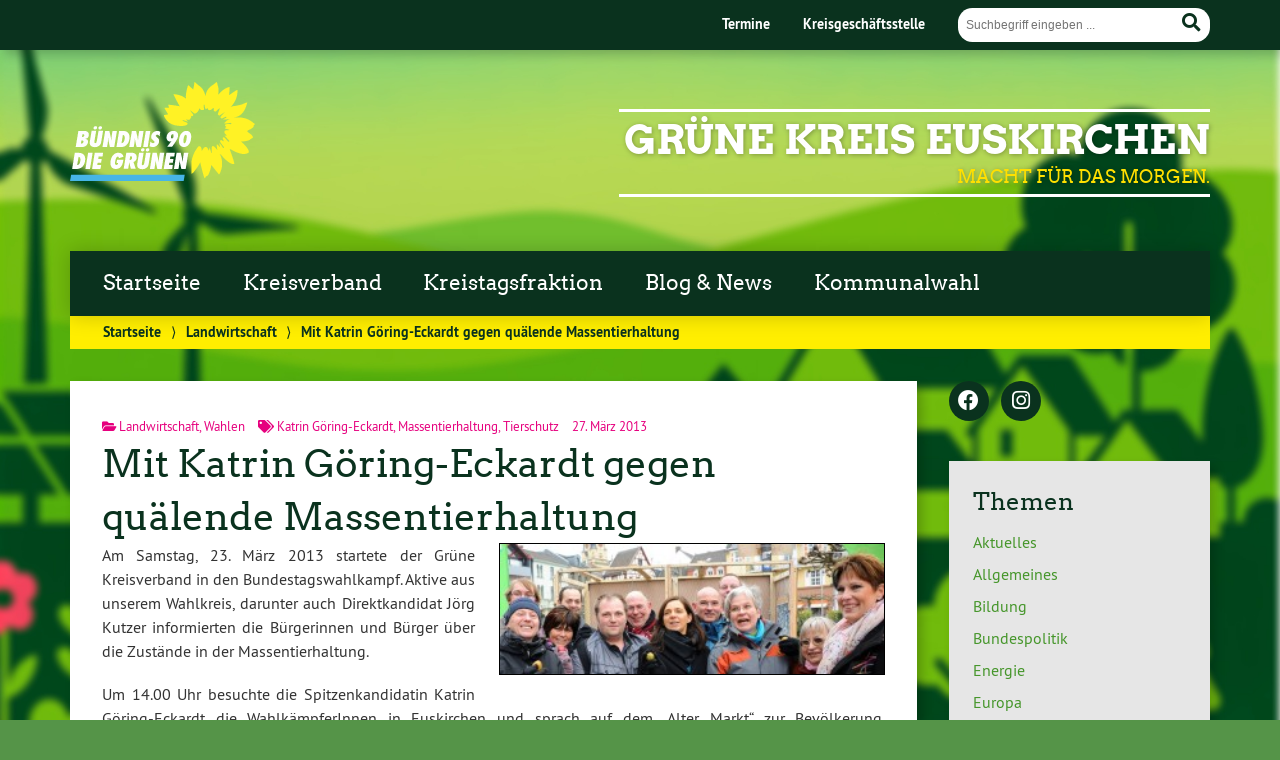

--- FILE ---
content_type: text/html; charset=UTF-8
request_url: https://www.gruene-euskirchen.de/mit-katrin-goring-eckardt-gegen-qualende-massentierhaltung/
body_size: 14407
content:
<!doctype html>

<!--[if lt IE 7]><html  xmlns="http://www.w3.org/1999/xhtml" prefix="" lang="de" class="no-js lt-ie9 lt-ie8 lt-ie7"> <![endif]-->
<!--[if (IE 7)&!(IEMobile)]><html  xmlns="http://www.w3.org/1999/xhtml" prefix="" lang="de" class="no-js lt-ie9 lt-ie8"><![endif]-->
<!--[if (IE 8)&!(IEMobile)]><html  xmlns="http://www.w3.org/1999/xhtml" prefix="" lang="de" class="no-js lt-ie9"><![endif]-->
<!--[if gt IE 8]><!--> <html  xmlns="http://www.w3.org/1999/xhtml" prefix="" lang="de" class="no-js"><!--<![endif]-->

	<head>
		<meta charset="utf-8">

		<title>Mit Katrin Göring-Eckardt gegen quälende Massentierhaltung | GRÜNE Kreis Euskirchen</title>


		<!-- Google Chrome Frame for IE -->
		<meta http-equiv="X-UA-Compatible" content="IE=edge,chrome=1">

		<!-- mobile  -->
		<meta name="HandheldFriendly" content="True">
		<meta name="MobileOptimized" content="320">
		<meta name="viewport" content="width=device-width, initial-scale=1.0"/>
		
		
		<!-- open graph -->
		<meta itemprop="og:site_name" content="GRÜNE Kreis Euskirchen">
		<meta itemprop="og:title" content="Mit Katrin Göring-Eckardt gegen quälende Massentierhaltung">
		<meta itemprop="og:type" content="article">
		<meta itemprop="og:url" content="https://www.gruene-euskirchen.de/mit-katrin-goring-eckardt-gegen-qualende-massentierhaltung/">
		<meta property="og:description" content="Mit Katrin Göring-Eckardt gegen quälende Massentierhaltung &#8211; Am Samstag, 23. März 2013 startete der Grüne Kreisverband in den Bundestagswahlkampf. Aktive aus unserem Wahlkreis, darunter auch Direktkandidat Jörg Kutzer informierten die Bürgerinnen und Bürger über die Zustände in... "/>
				
		<!-- basic meta-tags & seo-->

		<meta name="publisher" content="GRÜNE Kreis Euskirchen" />
		<meta name="author" content="GRÜNE Kreis Euskirchen" />
		<meta name="description" content="Mit Katrin Göring-Eckardt gegen quälende Massentierhaltung &#8211; Am Samstag, 23. März 2013 startete der Grüne Kreisverband in den Bundestagswahlkampf. Aktive aus unserem Wahlkreis, darunter auch Direktkandidat Jörg Kutzer informierten die Bürgerinnen und Bürger über die Zustände in... " />
		<link rel="canonical" href="https://www.gruene-euskirchen.de/mit-katrin-goring-eckardt-gegen-qualende-massentierhaltung/" />		

		<!-- icons & favicons -->
		<link rel="apple-touch-icon" href="https://www.gruene-euskirchen.de/wp-content/themes/urwahl3000/lib/images/apple-icon-touch.png">
		<link rel="icon" href="https://www.gruene-euskirchen.de/wp-content/themes/urwahl3000/favicon.png">
		<!--[if IE]>
			<link rel="shortcut icon" href="https://www.gruene-euskirchen.de/wp-content/themes/urwahl3000/favicon.ico">
		<![endif]-->
		<!-- or, set /favicon.ico for IE10 win -->
		<meta name="msapplication-TileColor" content="#f01d4f">
		<meta name="msapplication-TileImage" content="https://www.gruene-euskirchen.de/wp-content/themes/urwahl3000/lib/images/win8-tile-icon.png">
		<meta name="theme-color" content="#46962b">

		<link rel="pingback" href="https://www.gruene-euskirchen.de/xmlrpc.php">

		
<!-- BEGIN Metadata added by the Add-Meta-Tags WordPress plugin -->
<meta name="description" content="Am Samstag, 23. März 2013 startete der Grüne Kreisverband in den Bundestagswahlkampf. Aktive aus unserem Wahlkreis, darunter auch Direktkandidat Jörg Kutzer informierten die Bürgerinnen und Bürger über die Zustände in der Massentierhaltung. Um 14." />
<meta name="keywords" content="landwirtschaft, wahlen, katrin göring-eckardt, massentierhaltung, tierschutz" />
<!-- END Metadata added by the Add-Meta-Tags WordPress plugin -->

<meta name='robots' content='max-image-preview:large' />
	<style>img:is([sizes="auto" i], [sizes^="auto," i]) { contain-intrinsic-size: 3000px 1500px }</style>
	<link rel="alternate" type="application/rss+xml" title="GRÜNE Kreis Euskirchen &raquo; Feed" href="https://www.gruene-euskirchen.de/feed/" />
<link rel="alternate" type="application/rss+xml" title="GRÜNE Kreis Euskirchen &raquo; Kommentar-Feed" href="https://www.gruene-euskirchen.de/comments/feed/" />
<link rel="alternate" type="application/rss+xml" title="GRÜNE Kreis Euskirchen &raquo; Mit Katrin Göring-Eckardt gegen quälende Massentierhaltung Kommentar-Feed" href="https://www.gruene-euskirchen.de/mit-katrin-goring-eckardt-gegen-qualende-massentierhaltung/feed/" />
<link rel='stylesheet' id='contact-form-7-css' href='https://www.gruene-euskirchen.de/wp-content/plugins/contact-form-7/includes/css/styles.css?ver=6.1.1' type='text/css' media='all' />
<link rel='stylesheet' id='ditty-displays-css' href='https://www.gruene-euskirchen.de/wp-content/plugins/ditty-news-ticker/build/dittyDisplays.css?ver=3.1.57' type='text/css' media='all' />
<link rel='stylesheet' id='ditty-fontawesome-css' href='https://www.gruene-euskirchen.de/wp-content/plugins/ditty-news-ticker/includes/libs/fontawesome-6.4.0/css/all.css?ver=6.4.0' type='text/css' media='' />
<link rel='stylesheet' id='mpfe_front_style-css' href='https://www.gruene-euskirchen.de/wp-content/plugins/music-player-for-elementor/css/mpfe-front-style.css?ver=2.4.8' type='text/css' media='all' />
<link rel='stylesheet' id='font-awesome-5.15.1-css' href='https://www.gruene-euskirchen.de/wp-content/plugins/music-player-for-elementor/assets/fontawesome-free-5.15.1/css/all.min.css?ver=5.15.1' type='text/css' media='all' />
<link rel='stylesheet' id='ngg_trigger_buttons-css' href='https://www.gruene-euskirchen.de/wp-content/plugins/nextgen-gallery/static/GalleryDisplay/trigger_buttons.css?ver=3.59.12' type='text/css' media='all' />
<link rel='stylesheet' id='simplelightbox-0-css' href='https://www.gruene-euskirchen.de/wp-content/plugins/nextgen-gallery/static/Lightbox/simplelightbox/simple-lightbox.css?ver=3.59.12' type='text/css' media='all' />
<link rel='stylesheet' id='fontawesome_v4_shim_style-css' href='https://www.gruene-euskirchen.de/wp-content/plugins/nextgen-gallery/static/FontAwesome/css/v4-shims.min.css?ver=6.8.3' type='text/css' media='all' />
<link rel='stylesheet' id='fontawesome-css' href='https://www.gruene-euskirchen.de/wp-content/plugins/nextgen-gallery/static/FontAwesome/css/all.min.css?ver=6.8.3' type='text/css' media='all' />
<link rel='stylesheet' id='nextgen_pagination_style-css' href='https://www.gruene-euskirchen.de/wp-content/plugins/nextgen-gallery/static/GalleryDisplay/pagination_style.css?ver=3.59.12' type='text/css' media='all' />
<link rel='stylesheet' id='nextgen_basic_thumbnails_style-css' href='https://www.gruene-euskirchen.de/wp-content/plugins/nextgen-gallery/static/Thumbnails/nextgen_basic_thumbnails.css?ver=3.59.12' type='text/css' media='all' />
<link rel='stylesheet' id='wp-cal-leaflet-css-css' href='https://www.gruene-euskirchen.de/wp-content/themes/urwahl3000/functions/kal3000//map/leaflet.css?ver=6.8.3' type='text/css' media='all' />
<link rel='stylesheet' id='ics-calendar-css' href='https://www.gruene-euskirchen.de/wp-content/plugins/ics-calendar/assets/style.min.css?ver=10.12.0' type='text/css' media='all' />
<link rel='stylesheet' id='kr8-fontawesome-css' href='https://www.gruene-euskirchen.de/wp-content/themes/urwahl3000/lib/fonts/fontawesome.css?ver=5.12.0' type='text/css' media='all' />
<link rel='stylesheet' id='kr8-stylesheet-css' href='https://www.gruene-euskirchen.de/wp-content/themes/urwahl3000/lib/css/style.css?ver=6.8.3' type='text/css' media='all' />
<link rel='stylesheet' id='kr8-print-css' href='https://www.gruene-euskirchen.de/wp-content/themes/urwahl3000/lib/css/print.css?ver=6.8.3' type='text/css' media='print' />
<link rel='stylesheet' id='kr8-fancycss-css' href='https://www.gruene-euskirchen.de/wp-content/themes/urwahl3000/lib/js/libs/fancybox/jquery.fancybox.css?ver=6.8.3' type='text/css' media='all' />
<link rel='stylesheet' id='kr8-fancybuttoncss-css' href='https://www.gruene-euskirchen.de/wp-content/themes/urwahl3000/lib/js/libs/fancybox/jquery.fancybox-buttons.css?ver=6.8.3' type='text/css' media='all' />
<!--[if lt IE 9]>
<link rel='stylesheet' id='kr8-ie-only-css' href='https://www.gruene-euskirchen.de/wp-content/themes/urwahl3000/lib/css/ie.css?ver=6.8.3' type='text/css' media='all' />
<![endif]-->
<script type="text/javascript" src="https://www.gruene-euskirchen.de/wp-includes/js/jquery/jquery.min.js?ver=3.7.1" id="jquery-core-js"></script>
<script type="text/javascript" src="https://www.gruene-euskirchen.de/wp-includes/js/jquery/jquery-migrate.min.js?ver=3.4.1" id="jquery-migrate-js"></script>
<script type="text/javascript" id="photocrati_ajax-js-extra">
/* <![CDATA[ */
var photocrati_ajax = {"url":"https:\/\/www.gruene-euskirchen.de\/index.php?photocrati_ajax=1","rest_url":"https:\/\/www.gruene-euskirchen.de\/wp-json\/","wp_home_url":"https:\/\/www.gruene-euskirchen.de","wp_site_url":"https:\/\/www.gruene-euskirchen.de","wp_root_url":"https:\/\/www.gruene-euskirchen.de","wp_plugins_url":"https:\/\/www.gruene-euskirchen.de\/wp-content\/plugins","wp_content_url":"https:\/\/www.gruene-euskirchen.de\/wp-content","wp_includes_url":"https:\/\/www.gruene-euskirchen.de\/wp-includes\/","ngg_param_slug":"nggallery","rest_nonce":"efaa48fdbb"};
/* ]]> */
</script>
<script type="text/javascript" src="https://www.gruene-euskirchen.de/wp-content/plugins/nextgen-gallery/static/Legacy/ajax.min.js?ver=3.59.12" id="photocrati_ajax-js"></script>
<script type="text/javascript" src="https://www.gruene-euskirchen.de/wp-content/plugins/nextgen-gallery/static/FontAwesome/js/v4-shims.min.js?ver=5.3.1" id="fontawesome_v4_shim-js"></script>
<script type="text/javascript" defer crossorigin="anonymous" data-auto-replace-svg="false" data-keep-original-source="false" data-search-pseudo-elements src="https://www.gruene-euskirchen.de/wp-content/plugins/nextgen-gallery/static/FontAwesome/js/all.min.js?ver=5.3.1" id="fontawesome-js"></script>
<script type="text/javascript" src="https://www.gruene-euskirchen.de/wp-content/plugins/nextgen-gallery/static/Thumbnails/nextgen_basic_thumbnails.js?ver=3.59.12" id="nextgen_basic_thumbnails_script-js"></script>
<script type="text/javascript" src="https://www.gruene-euskirchen.de/wp-content/themes/urwahl3000/functions/kal3000//map/leaflet.js?ver=6.8.3" id="wp-cal-leaflet-js-js"></script>
<script type="text/javascript" src="https://www.gruene-euskirchen.de/wp-content/themes/urwahl3000/lib/js/libs/modernizr.custom.min.js?ver=2.5.3" id="kr8-modernizr-js"></script>
<script type="text/javascript" src="https://www.gruene-euskirchen.de/wp-content/themes/urwahl3000/lib/js/libs/fancybox/jquery.fancybox.pack.js?ver=2.1.4" id="kr8-fancybox-js"></script>
<script type="text/javascript" src="https://www.gruene-euskirchen.de/wp-content/themes/urwahl3000/lib/js/responsiveTabs.min.js?ver=2.1.4" id="kr8-tabs-js"></script>
<link rel="https://api.w.org/" href="https://www.gruene-euskirchen.de/wp-json/" /><link rel="alternate" title="JSON" type="application/json" href="https://www.gruene-euskirchen.de/wp-json/wp/v2/posts/416" /><link rel="canonical" href="https://www.gruene-euskirchen.de/mit-katrin-goring-eckardt-gegen-qualende-massentierhaltung/" />
<link rel='shortlink' href='https://www.gruene-euskirchen.de/?p=416' />
<link rel="alternate" title="oEmbed (JSON)" type="application/json+oembed" href="https://www.gruene-euskirchen.de/wp-json/oembed/1.0/embed?url=https%3A%2F%2Fwww.gruene-euskirchen.de%2Fmit-katrin-goring-eckardt-gegen-qualende-massentierhaltung%2F" />
<link rel="alternate" title="oEmbed (XML)" type="text/xml+oembed" href="https://www.gruene-euskirchen.de/wp-json/oembed/1.0/embed?url=https%3A%2F%2Fwww.gruene-euskirchen.de%2Fmit-katrin-goring-eckardt-gegen-qualende-massentierhaltung%2F&#038;format=xml" />
<meta name="generator" content="Elementor 3.31.2; features: additional_custom_breakpoints, e_element_cache; settings: css_print_method-external, google_font-enabled, font_display-auto">
			<style>
				.e-con.e-parent:nth-of-type(n+4):not(.e-lazyloaded):not(.e-no-lazyload),
				.e-con.e-parent:nth-of-type(n+4):not(.e-lazyloaded):not(.e-no-lazyload) * {
					background-image: none !important;
				}
				@media screen and (max-height: 1024px) {
					.e-con.e-parent:nth-of-type(n+3):not(.e-lazyloaded):not(.e-no-lazyload),
					.e-con.e-parent:nth-of-type(n+3):not(.e-lazyloaded):not(.e-no-lazyload) * {
						background-image: none !important;
					}
				}
				@media screen and (max-height: 640px) {
					.e-con.e-parent:nth-of-type(n+2):not(.e-lazyloaded):not(.e-no-lazyload),
					.e-con.e-parent:nth-of-type(n+2):not(.e-lazyloaded):not(.e-no-lazyload) * {
						background-image: none !important;
					}
				}
			</style>
			<style type="text/css" id="custom-background-css">
body.custom-background { background-image: url("https://www.gruene-euskirchen.de/wp-content/uploads/2025/08/2025-back-kommunalwahl-B.jpg"); background-position: center center; background-size: auto; background-repeat: repeat; background-attachment: fixed; }
</style>
			
		<!--[if lt IE 9]>
			<script src="https://www.gruene-euskirchen.de/wp-content/themes/urwahl3000/lib/js/responsive.js"></script>
		<![endif]-->
		
		
		
	</head>

	<body data-rsssl=1 class="wp-singular post-template-default single single-post postid-416 single-format-standard custom-background wp-theme-urwahl3000 eio-default elementor-default elementor-kit-2200">
	
		<nav class="unsichtbar"><h6>Sprungmarken dieser Website</h6><ul>
			<li><a href="#content">Direkt zum Inhalt</a></li>
			<li><a href="#nav-main">Zur Navigation</a></li>
			<li><a href="#sidebar1">Seitenleiste mit weiterführenden Informationen</a></li>
			<li><a href="#footer">Zum Fußbereich</a></li>
		</ul></nav>
		
				
		<section id="portal">
			<div class="inner">
				<nav role="navigation" id="nav-portal"><h6 class="unsichtbar">Links zu ähnlichen Websites:</h6>
					<ul id="menu-kopfzeile" class="navigation"><li id="menu-item-2104" class="menu-item menu-item-type-custom menu-item-object-custom menu-item-2104"><a href="https://www.gruene-euskirchen.de/kreisverband/termine/">Termine</a></li>
<li id="menu-item-1449" class="menu-item menu-item-type-post_type menu-item-object-page menu-item-1449"><a href="https://www.gruene-euskirchen.de/kreisverband/kreisgeschaftsstelle/">Kreisgeschäftsstelle</a></li>
</ul>				</nav>

				<section class="suche"><h6 class="unsichtbar">Suchformular</h6><form role="search" method="get" class="searchform" action="https://www.gruene-euskirchen.de/" >
	<label for="search">Der Suchbegriff nach dem die Website durchsucht werden soll.</label>
	<input type="text" name="s" id="search" value="" placeholder="Suchbegriff eingeben ..." />
	<button type="submit" class="button-submit">
				<span class="fas fa-search"></span> <span class="text">Suchen</span>
			</button>
	</form></section>
							</div>
		</section>
			
		
		<div id="wrap">
			
															<header id="header" class="pos noimg" role="banner">
			
									<p id="logo"><a href="https://www.gruene-euskirchen.de/" title="Zur Startseite"><img src="
					https://www.gruene-euskirchen.de/wp-content/themes/urwahl3000/lib/images/logo.svg" width="185" height="100" alt="GRÜNE Kreis Euskirchen"></a></p>
					
					<div class="hgroup">
						<h1 id="site-title"><span><a href="https://www.gruene-euskirchen.de/" title="GRÜNE Kreis Euskirchen" rel="home">GRÜNE Kreis Euskirchen</a></span></h1>
												<h2 id="site-description">MACHT FÜR DAS MORGEN.</h2>
											</div>
																
				<section class="suche"><h6 class="unsichtbar">Suchformular</h6><form role="search" method="get" class="searchform" action="https://www.gruene-euskirchen.de/" >
	<label for="search">Der Suchbegriff nach dem die Website durchsucht werden soll.</label>
	<input type="text" name="s" id="search" value="" placeholder="Suchbegriff eingeben ..." />
	<button type="submit" class="button-submit">
				<span class="fas fa-search"></span> <span class="text">Suchen</span>
			</button>
	</form></section>
							</header>

							
			<nav class="mobile-switch"><ul><li class="first"><a id="switch-menu" href="#menu"><span class="fas fa-bars"></span><span class="hidden">Menü</span></a></li><li class="last"><a id="switch-search" href="#search"><span class="fas fa-search"></span><span class="hidden">Suche</span></a></li></ul></nav>

			
			<section class="navwrap">
				<nav role="navigation" class="pos" id="nav-main"><h6 class="unsichtbar">Hauptmenü:</h6>
					<ul id="menu-hauptmenu" class="navigation clearfix"><li id="menu-item-2428" class="menu-item menu-item-type-post_type menu-item-object-page menu-item-home menu-item-2428"><a href="https://www.gruene-euskirchen.de/">Startseite</a></li>
<li id="menu-item-2186" class="menu-item menu-item-type-post_type menu-item-object-page menu-item-has-children menu-item-2186"><a href="https://www.gruene-euskirchen.de/kreisverband/">Kreisverband</a>
<ul class="sub-menu">
	<li id="menu-item-2187" class="menu-item menu-item-type-post_type menu-item-object-page menu-item-2187"><a href="https://www.gruene-euskirchen.de/kreisverband/kreisgeschaftsstelle/">Kreisgeschäftsstelle</a></li>
	<li id="menu-item-2188" class="menu-item menu-item-type-post_type menu-item-object-page menu-item-2188"><a href="https://www.gruene-euskirchen.de/kreisverband/kreisvorstand/">Kreisvorstand</a></li>
	<li id="menu-item-2189" class="menu-item menu-item-type-post_type menu-item-object-page menu-item-2189"><a href="https://www.gruene-euskirchen.de/kreisverband/satzung/">Satzung</a></li>
	<li id="menu-item-2190" class="menu-item menu-item-type-post_type menu-item-object-page menu-item-2190"><a href="https://www.gruene-euskirchen.de/kreisverband/termine/">Termine</a></li>
	<li id="menu-item-2191" class="menu-item menu-item-type-post_type menu-item-object-page menu-item-2191"><a href="https://www.gruene-euskirchen.de/ortsverbande/">Ortsverbände</a></li>
	<li id="menu-item-3402" class="menu-item menu-item-type-post_type menu-item-object-page menu-item-3402"><a href="https://www.gruene-euskirchen.de/landtagswahl-2022/">Landtagswahl 2022</a></li>
</ul>
</li>
<li id="menu-item-2829" class="menu-item menu-item-type-custom menu-item-object-custom menu-item-2829"><a href="https://gruene-kreistag-eu.de/">Kreistagsfraktion</a></li>
<li id="menu-item-2377" class="menu-item menu-item-type-post_type menu-item-object-page current_page_parent menu-item-2377"><a href="https://www.gruene-euskirchen.de/blog-news/">Blog &#038; News</a></li>
<li id="menu-item-5216" class="menu-item menu-item-type-post_type menu-item-object-page menu-item-5216"><a href="https://www.gruene-euskirchen.de/kommunalwahl2025/">Kommunalwahl</a></li>
</ul>				</nav>
				<div id="breadcrumb"><a href="https://www.gruene-euskirchen.de">Startseite</a> <span class="delimiter">&rang;</span> <a href="https://www.gruene-euskirchen.de/category/landwirtschaft/">Landwirtschaft</a> <span class="delimiter">&rang;</span> <span class="current">Mit Katrin Göring-Eckardt gegen quälende Massentierhaltung</span></div>
							</section>

			
			<section id="content">
				<div class="inner wrap clearfix">
					<div id="main" class="ninecol first clearfix" role="main">

								
							
						
						<article id="post-416" class="clearfix post-416 post type-post status-publish format-standard hentry category-landwirtschaft category-wahlen tag-katrin-goring-eckardt tag-massentierhaltung tag-tierschutz" role="article">
						
							
							<header class="article-header">							

								
								<p class="byline">
											
									<i class="fas fa-folder-open"></i> <a href="https://www.gruene-euskirchen.de/category/landwirtschaft/" rel="tag">Landwirtschaft</a>, <a href="https://www.gruene-euskirchen.de/category/wahlen/" rel="tag">Wahlen</a><span style="width:10px;display:inline-block;"></span>									
									<i class="fas fa-tags"></i> <a href="https://www.gruene-euskirchen.de/tag/katrin-goring-eckardt/" rel="tag">Katrin Göring-Eckardt</a>, <a href="https://www.gruene-euskirchen.de/tag/massentierhaltung/" rel="tag">Massentierhaltung</a>, <a href="https://www.gruene-euskirchen.de/tag/tierschutz/" rel="tag">Tierschutz</a><span style="width:10px;display:inline-block;"></span>									
									27. März 2013									
								</p>

								
								<h1 class="h2"><a href="https://www.gruene-euskirchen.de/mit-katrin-goring-eckardt-gegen-qualende-massentierhaltung/" rel="bookmark" title="Mit Katrin Göring-Eckardt gegen quälende Massentierhaltung">Mit Katrin Göring-Eckardt gegen quälende Massentierhaltung</a></h1>

																 
							</header>

														
																	
								
								<section class="entry-content clearfix">											

									
									<p style="text-align: justify;"><a class="fancybox" rel="gallery416" href="https://www.gruene-euskirchen.de/wp-content/uploads/2013/03/210303-Wahlkampfstart-Euskirchen-Slider.jpg" rel="lightbox"><img decoding="async" class="alignright size-medium wp-image-417" style="border: 1px solid black;" title="Wahlkampfstart 2013 mit Katrin Göring-Eckardt" alt="Wahlkampfstart 2013 mit Katrin Göring-Eckardt" src="https://www.gruene-euskirchen.de/wp-content/uploads/2013/03/210303-Wahlkampfstart-Euskirchen-Slider-300x102.jpg" width="300" height="102" srcset="https://www.gruene-euskirchen.de/wp-content/uploads/2013/03/210303-Wahlkampfstart-Euskirchen-Slider-300x102.jpg 300w, https://www.gruene-euskirchen.de/wp-content/uploads/2013/03/210303-Wahlkampfstart-Euskirchen-Slider.jpg 903w" sizes="(max-width: 300px) 100vw, 300px" /></a>Am Samstag, 23. März 2013 startete der Grüne Kreisverband in den Bundestagswahlkampf. Aktive aus unserem Wahlkreis, darunter auch Direktkandidat Jörg Kutzer informierten die Bürgerinnen und Bürger über die Zustände in der Massentierhaltung.</p>
<p>Um 14.00 Uhr besuchte die Spitzenkandidatin Katrin Göring-Eckardt die WahlkämpferInnen in Euskirchen und sprach auf dem „Alter Markt“ zur Bevölkerung. Anschließend verteilte sie in der Euskirchener Fussgängerzone zusammen mit uns Bio-Eier und Handzettel, die über das geplante Ausmaß der Massentierhaltung innerhalb des Kreises Euskirchen aufklären.</p>
<p>&nbsp;</p>
<p><strong>Medienberichte zur Aktion</strong></p>
<ul>
<li><a href="http://www.ksta.de/euskirchen/spitzenkandidatin-gruene-aus-dem-kaefig-befreit,15188884,22199410.html" target="_blank"><strong>Spitzenkandidatin – Grüne aus dem Käfig befreit</strong></a><br />
24.03.2013 – Kölner Stadt-Anzeiger – online</li>
<li><a href="http://www.rundschau-online.de/euskirchen/katrin-goering-eckardt-spitzenkandidatin-und-menschen-im-kaefig,15185862,22202160.html" target="_blank"><strong>Spitzenkandidatin und Menschen im Käfig</strong></a><br />
24.03.2013 – Kölnische Rundschau – online</li>
</ul>
<p>&nbsp;</p>
<p><strong>Publikationen zur Veranstaltung</strong></p>
<ul>
<li><strong><a href="https://www.gruene-euskirchen.de/wp-content/uploads/2013/03/20130300-Flyer_Gruene_KV-EU_Massentierhaltung.pdf" target="_blank">Info-Blatt zur Massentierhaltung im Kreis Euskirchen</a></strong></li>
</ul>
<p><span style="color: #ffffff;">.</span></p>
<p style="text-align: justify;"><strong>Videos zur Aktion</strong></p>
<div>
<div style="float: left; width: 50%;"><iframe src="https://www.youtube.com/embed/8InfVDPRbkE" height="169" width="300" allowfullscreen="" frameborder="0"></iframe></div>
<div style="float: left; width: 50%;"><iframe src="https://www.youtube.com/embed/iAjrnp-vbjs" height="169" width="300" allowfullscreen="" frameborder="0"></iframe></div>
</div>
<p><span style="color: #ffffff;">.</span></p>
<div>
<div style="float: left; width: 50%;"><iframe src="https://www.youtube.com/embed/Wp3dUYIqhOg" height="169" width="300" allowfullscreen="" frameborder="0"></iframe></div>
<div style="float: left; width: 50%;"><iframe src="https://www.youtube.com/embed/O8iUuq2BhyY" height="169" width="300" allowfullscreen="" frameborder="0"></iframe></div>
</div>
<p><span style="color: #ffffff;">.</span></p>
<p><strong>Fotogalerie zur Aktion</strong></p>
<!-- default-view.php -->
<div
	class="ngg-galleryoverview default-view
	 ngg-ajax-pagination-none	"
	id="ngg-gallery-d7f8065c7d09e50f472c96c2f4061834-1">

		<!-- Thumbnails -->
				<div id="ngg-image-0" class="ngg-gallery-thumbnail-box
											"
			>
						<div class="ngg-gallery-thumbnail">
			<a href="https://www.gruene-euskirchen.de/wp-content/gallery/wahlkampfstart-2013-mit-katrin-goring-eckardt/201303-wahlkampfstart-euskirchen-01.jpg"
				title=""
				data-src="https://www.gruene-euskirchen.de/wp-content/gallery/wahlkampfstart-2013-mit-katrin-goring-eckardt/201303-wahlkampfstart-euskirchen-01.jpg"
				data-thumbnail="https://www.gruene-euskirchen.de/wp-content/gallery/wahlkampfstart-2013-mit-katrin-goring-eckardt/thumbs/thumbs_201303-wahlkampfstart-euskirchen-01.jpg"
				data-image-id="1"
				data-title="201303-wahlkampfstart-euskirchen-01"
				data-description=""
				data-image-slug="201303-wahlkampfstart-euskirchen-01"
				class="ngg-simplelightbox" rel="d7f8065c7d09e50f472c96c2f4061834">
				<img
					title="201303-wahlkampfstart-euskirchen-01"
					alt="201303-wahlkampfstart-euskirchen-01"
					src="https://www.gruene-euskirchen.de/wp-content/gallery/wahlkampfstart-2013-mit-katrin-goring-eckardt/thumbs/thumbs_201303-wahlkampfstart-euskirchen-01.jpg"
					width="100"
					height="75"
					style="max-width:100%;"
				/>
			</a>
		</div>
							</div>
			
				<div id="ngg-image-1" class="ngg-gallery-thumbnail-box
											"
			>
						<div class="ngg-gallery-thumbnail">
			<a href="https://www.gruene-euskirchen.de/wp-content/gallery/wahlkampfstart-2013-mit-katrin-goring-eckardt/201303-wahlkampfstart-euskirchen-02.jpg"
				title="Mit dabei, ein professionelles Film &amp; Foto Team."
				data-src="https://www.gruene-euskirchen.de/wp-content/gallery/wahlkampfstart-2013-mit-katrin-goring-eckardt/201303-wahlkampfstart-euskirchen-02.jpg"
				data-thumbnail="https://www.gruene-euskirchen.de/wp-content/gallery/wahlkampfstart-2013-mit-katrin-goring-eckardt/thumbs/thumbs_201303-wahlkampfstart-euskirchen-02.jpg"
				data-image-id="2"
				data-title="201303-wahlkampfstart-euskirchen-02"
				data-description="Mit dabei, ein professionelles Film &amp; Foto Team."
				data-image-slug="201303-wahlkampfstart-euskirchen-02"
				class="ngg-simplelightbox" rel="d7f8065c7d09e50f472c96c2f4061834">
				<img
					title="201303-wahlkampfstart-euskirchen-02"
					alt="201303-wahlkampfstart-euskirchen-02"
					src="https://www.gruene-euskirchen.de/wp-content/gallery/wahlkampfstart-2013-mit-katrin-goring-eckardt/thumbs/thumbs_201303-wahlkampfstart-euskirchen-02.jpg"
					width="100"
					height="75"
					style="max-width:100%;"
				/>
			</a>
		</div>
							</div>
			
				<div id="ngg-image-2" class="ngg-gallery-thumbnail-box
											"
			>
						<div class="ngg-gallery-thumbnail">
			<a href="https://www.gruene-euskirchen.de/wp-content/gallery/wahlkampfstart-2013-mit-katrin-goring-eckardt/201303-wahlkampfstart-euskirchen-03.jpg"
				title=""
				data-src="https://www.gruene-euskirchen.de/wp-content/gallery/wahlkampfstart-2013-mit-katrin-goring-eckardt/201303-wahlkampfstart-euskirchen-03.jpg"
				data-thumbnail="https://www.gruene-euskirchen.de/wp-content/gallery/wahlkampfstart-2013-mit-katrin-goring-eckardt/thumbs/thumbs_201303-wahlkampfstart-euskirchen-03.jpg"
				data-image-id="3"
				data-title="201303-wahlkampfstart-euskirchen-03"
				data-description=""
				data-image-slug="201303-wahlkampfstart-euskirchen-03"
				class="ngg-simplelightbox" rel="d7f8065c7d09e50f472c96c2f4061834">
				<img
					title="201303-wahlkampfstart-euskirchen-03"
					alt="201303-wahlkampfstart-euskirchen-03"
					src="https://www.gruene-euskirchen.de/wp-content/gallery/wahlkampfstart-2013-mit-katrin-goring-eckardt/thumbs/thumbs_201303-wahlkampfstart-euskirchen-03.jpg"
					width="100"
					height="75"
					style="max-width:100%;"
				/>
			</a>
		</div>
							</div>
			
				<div id="ngg-image-3" class="ngg-gallery-thumbnail-box
											"
			>
						<div class="ngg-gallery-thumbnail">
			<a href="https://www.gruene-euskirchen.de/wp-content/gallery/wahlkampfstart-2013-mit-katrin-goring-eckardt/201303-wahlkampfstart-euskirchen-04.jpg"
				title=""
				data-src="https://www.gruene-euskirchen.de/wp-content/gallery/wahlkampfstart-2013-mit-katrin-goring-eckardt/201303-wahlkampfstart-euskirchen-04.jpg"
				data-thumbnail="https://www.gruene-euskirchen.de/wp-content/gallery/wahlkampfstart-2013-mit-katrin-goring-eckardt/thumbs/thumbs_201303-wahlkampfstart-euskirchen-04.jpg"
				data-image-id="4"
				data-title="201303-wahlkampfstart-euskirchen-04"
				data-description=""
				data-image-slug="201303-wahlkampfstart-euskirchen-04"
				class="ngg-simplelightbox" rel="d7f8065c7d09e50f472c96c2f4061834">
				<img
					title="201303-wahlkampfstart-euskirchen-04"
					alt="201303-wahlkampfstart-euskirchen-04"
					src="https://www.gruene-euskirchen.de/wp-content/gallery/wahlkampfstart-2013-mit-katrin-goring-eckardt/thumbs/thumbs_201303-wahlkampfstart-euskirchen-04.jpg"
					width="100"
					height="75"
					style="max-width:100%;"
				/>
			</a>
		</div>
							</div>
			
				<div id="ngg-image-4" class="ngg-gallery-thumbnail-box
											"
			>
						<div class="ngg-gallery-thumbnail">
			<a href="https://www.gruene-euskirchen.de/wp-content/gallery/wahlkampfstart-2013-mit-katrin-goring-eckardt/201303-wahlkampfstart-euskirchen-05.jpg"
				title=""
				data-src="https://www.gruene-euskirchen.de/wp-content/gallery/wahlkampfstart-2013-mit-katrin-goring-eckardt/201303-wahlkampfstart-euskirchen-05.jpg"
				data-thumbnail="https://www.gruene-euskirchen.de/wp-content/gallery/wahlkampfstart-2013-mit-katrin-goring-eckardt/thumbs/thumbs_201303-wahlkampfstart-euskirchen-05.jpg"
				data-image-id="5"
				data-title="201303-wahlkampfstart-euskirchen-05"
				data-description=""
				data-image-slug="201303-wahlkampfstart-euskirchen-05"
				class="ngg-simplelightbox" rel="d7f8065c7d09e50f472c96c2f4061834">
				<img
					title="201303-wahlkampfstart-euskirchen-05"
					alt="201303-wahlkampfstart-euskirchen-05"
					src="https://www.gruene-euskirchen.de/wp-content/gallery/wahlkampfstart-2013-mit-katrin-goring-eckardt/thumbs/thumbs_201303-wahlkampfstart-euskirchen-05.jpg"
					width="100"
					height="75"
					style="max-width:100%;"
				/>
			</a>
		</div>
							</div>
			
				<div id="ngg-image-5" class="ngg-gallery-thumbnail-box
											"
			>
						<div class="ngg-gallery-thumbnail">
			<a href="https://www.gruene-euskirchen.de/wp-content/gallery/wahlkampfstart-2013-mit-katrin-goring-eckardt/201303-wahlkampfstart-euskirchen-06.jpg"
				title=""
				data-src="https://www.gruene-euskirchen.de/wp-content/gallery/wahlkampfstart-2013-mit-katrin-goring-eckardt/201303-wahlkampfstart-euskirchen-06.jpg"
				data-thumbnail="https://www.gruene-euskirchen.de/wp-content/gallery/wahlkampfstart-2013-mit-katrin-goring-eckardt/thumbs/thumbs_201303-wahlkampfstart-euskirchen-06.jpg"
				data-image-id="6"
				data-title="201303-wahlkampfstart-euskirchen-06"
				data-description=""
				data-image-slug="201303-wahlkampfstart-euskirchen-06"
				class="ngg-simplelightbox" rel="d7f8065c7d09e50f472c96c2f4061834">
				<img
					title="201303-wahlkampfstart-euskirchen-06"
					alt="201303-wahlkampfstart-euskirchen-06"
					src="https://www.gruene-euskirchen.de/wp-content/gallery/wahlkampfstart-2013-mit-katrin-goring-eckardt/thumbs/thumbs_201303-wahlkampfstart-euskirchen-06.jpg"
					width="100"
					height="75"
					style="max-width:100%;"
				/>
			</a>
		</div>
							</div>
			
				<div id="ngg-image-6" class="ngg-gallery-thumbnail-box
											"
			>
						<div class="ngg-gallery-thumbnail">
			<a href="https://www.gruene-euskirchen.de/wp-content/gallery/wahlkampfstart-2013-mit-katrin-goring-eckardt/201303-wahlkampfstart-euskirchen-07.jpg"
				title=""
				data-src="https://www.gruene-euskirchen.de/wp-content/gallery/wahlkampfstart-2013-mit-katrin-goring-eckardt/201303-wahlkampfstart-euskirchen-07.jpg"
				data-thumbnail="https://www.gruene-euskirchen.de/wp-content/gallery/wahlkampfstart-2013-mit-katrin-goring-eckardt/thumbs/thumbs_201303-wahlkampfstart-euskirchen-07.jpg"
				data-image-id="7"
				data-title="201303-wahlkampfstart-euskirchen-07"
				data-description=""
				data-image-slug="201303-wahlkampfstart-euskirchen-07"
				class="ngg-simplelightbox" rel="d7f8065c7d09e50f472c96c2f4061834">
				<img
					title="201303-wahlkampfstart-euskirchen-07"
					alt="201303-wahlkampfstart-euskirchen-07"
					src="https://www.gruene-euskirchen.de/wp-content/gallery/wahlkampfstart-2013-mit-katrin-goring-eckardt/thumbs/thumbs_201303-wahlkampfstart-euskirchen-07.jpg"
					width="100"
					height="75"
					style="max-width:100%;"
				/>
			</a>
		</div>
							</div>
			
				<div id="ngg-image-7" class="ngg-gallery-thumbnail-box
											"
			>
						<div class="ngg-gallery-thumbnail">
			<a href="https://www.gruene-euskirchen.de/wp-content/gallery/wahlkampfstart-2013-mit-katrin-goring-eckardt/201303-wahlkampfstart-euskirchen-08.jpg"
				title=""
				data-src="https://www.gruene-euskirchen.de/wp-content/gallery/wahlkampfstart-2013-mit-katrin-goring-eckardt/201303-wahlkampfstart-euskirchen-08.jpg"
				data-thumbnail="https://www.gruene-euskirchen.de/wp-content/gallery/wahlkampfstart-2013-mit-katrin-goring-eckardt/thumbs/thumbs_201303-wahlkampfstart-euskirchen-08.jpg"
				data-image-id="8"
				data-title="201303-wahlkampfstart-euskirchen-08"
				data-description=""
				data-image-slug="201303-wahlkampfstart-euskirchen-08"
				class="ngg-simplelightbox" rel="d7f8065c7d09e50f472c96c2f4061834">
				<img
					title="201303-wahlkampfstart-euskirchen-08"
					alt="201303-wahlkampfstart-euskirchen-08"
					src="https://www.gruene-euskirchen.de/wp-content/gallery/wahlkampfstart-2013-mit-katrin-goring-eckardt/thumbs/thumbs_201303-wahlkampfstart-euskirchen-08.jpg"
					width="100"
					height="75"
					style="max-width:100%;"
				/>
			</a>
		</div>
							</div>
			
				<div id="ngg-image-8" class="ngg-gallery-thumbnail-box
											"
			>
						<div class="ngg-gallery-thumbnail">
			<a href="https://www.gruene-euskirchen.de/wp-content/gallery/wahlkampfstart-2013-mit-katrin-goring-eckardt/201303-wahlkampfstart-euskirchen-09.jpg"
				title=""
				data-src="https://www.gruene-euskirchen.de/wp-content/gallery/wahlkampfstart-2013-mit-katrin-goring-eckardt/201303-wahlkampfstart-euskirchen-09.jpg"
				data-thumbnail="https://www.gruene-euskirchen.de/wp-content/gallery/wahlkampfstart-2013-mit-katrin-goring-eckardt/thumbs/thumbs_201303-wahlkampfstart-euskirchen-09.jpg"
				data-image-id="9"
				data-title="201303-wahlkampfstart-euskirchen-09"
				data-description=""
				data-image-slug="201303-wahlkampfstart-euskirchen-09"
				class="ngg-simplelightbox" rel="d7f8065c7d09e50f472c96c2f4061834">
				<img
					title="201303-wahlkampfstart-euskirchen-09"
					alt="201303-wahlkampfstart-euskirchen-09"
					src="https://www.gruene-euskirchen.de/wp-content/gallery/wahlkampfstart-2013-mit-katrin-goring-eckardt/thumbs/thumbs_201303-wahlkampfstart-euskirchen-09.jpg"
					width="100"
					height="75"
					style="max-width:100%;"
				/>
			</a>
		</div>
							</div>
			
				<div id="ngg-image-9" class="ngg-gallery-thumbnail-box
											"
			>
						<div class="ngg-gallery-thumbnail">
			<a href="https://www.gruene-euskirchen.de/wp-content/gallery/wahlkampfstart-2013-mit-katrin-goring-eckardt/201303-wahlkampfstart-euskirchen-10.jpg"
				title=""
				data-src="https://www.gruene-euskirchen.de/wp-content/gallery/wahlkampfstart-2013-mit-katrin-goring-eckardt/201303-wahlkampfstart-euskirchen-10.jpg"
				data-thumbnail="https://www.gruene-euskirchen.de/wp-content/gallery/wahlkampfstart-2013-mit-katrin-goring-eckardt/thumbs/thumbs_201303-wahlkampfstart-euskirchen-10.jpg"
				data-image-id="10"
				data-title="201303-wahlkampfstart-euskirchen-10"
				data-description=""
				data-image-slug="201303-wahlkampfstart-euskirchen-10"
				class="ngg-simplelightbox" rel="d7f8065c7d09e50f472c96c2f4061834">
				<img
					title="201303-wahlkampfstart-euskirchen-10"
					alt="201303-wahlkampfstart-euskirchen-10"
					src="https://www.gruene-euskirchen.de/wp-content/gallery/wahlkampfstart-2013-mit-katrin-goring-eckardt/thumbs/thumbs_201303-wahlkampfstart-euskirchen-10.jpg"
					width="100"
					height="75"
					style="max-width:100%;"
				/>
			</a>
		</div>
							</div>
			
				<div id="ngg-image-10" class="ngg-gallery-thumbnail-box
											"
			>
						<div class="ngg-gallery-thumbnail">
			<a href="https://www.gruene-euskirchen.de/wp-content/gallery/wahlkampfstart-2013-mit-katrin-goring-eckardt/201303-wahlkampfstart-euskirchen-11.jpg"
				title=""
				data-src="https://www.gruene-euskirchen.de/wp-content/gallery/wahlkampfstart-2013-mit-katrin-goring-eckardt/201303-wahlkampfstart-euskirchen-11.jpg"
				data-thumbnail="https://www.gruene-euskirchen.de/wp-content/gallery/wahlkampfstart-2013-mit-katrin-goring-eckardt/thumbs/thumbs_201303-wahlkampfstart-euskirchen-11.jpg"
				data-image-id="11"
				data-title="201303-wahlkampfstart-euskirchen-11"
				data-description=""
				data-image-slug="201303-wahlkampfstart-euskirchen-11"
				class="ngg-simplelightbox" rel="d7f8065c7d09e50f472c96c2f4061834">
				<img
					title="201303-wahlkampfstart-euskirchen-11"
					alt="201303-wahlkampfstart-euskirchen-11"
					src="https://www.gruene-euskirchen.de/wp-content/gallery/wahlkampfstart-2013-mit-katrin-goring-eckardt/thumbs/thumbs_201303-wahlkampfstart-euskirchen-11.jpg"
					width="100"
					height="75"
					style="max-width:100%;"
				/>
			</a>
		</div>
							</div>
			
				<div id="ngg-image-11" class="ngg-gallery-thumbnail-box
											"
			>
						<div class="ngg-gallery-thumbnail">
			<a href="https://www.gruene-euskirchen.de/wp-content/gallery/wahlkampfstart-2013-mit-katrin-goring-eckardt/201303-wahlkampfstart-euskirchen-12.jpg"
				title=""
				data-src="https://www.gruene-euskirchen.de/wp-content/gallery/wahlkampfstart-2013-mit-katrin-goring-eckardt/201303-wahlkampfstart-euskirchen-12.jpg"
				data-thumbnail="https://www.gruene-euskirchen.de/wp-content/gallery/wahlkampfstart-2013-mit-katrin-goring-eckardt/thumbs/thumbs_201303-wahlkampfstart-euskirchen-12.jpg"
				data-image-id="12"
				data-title="201303-wahlkampfstart-euskirchen-12"
				data-description=""
				data-image-slug="201303-wahlkampfstart-euskirchen-12"
				class="ngg-simplelightbox" rel="d7f8065c7d09e50f472c96c2f4061834">
				<img
					title="201303-wahlkampfstart-euskirchen-12"
					alt="201303-wahlkampfstart-euskirchen-12"
					src="https://www.gruene-euskirchen.de/wp-content/gallery/wahlkampfstart-2013-mit-katrin-goring-eckardt/thumbs/thumbs_201303-wahlkampfstart-euskirchen-12.jpg"
					width="100"
					height="75"
					style="max-width:100%;"
				/>
			</a>
		</div>
							</div>
			
				<div id="ngg-image-12" class="ngg-gallery-thumbnail-box
											"
			>
						<div class="ngg-gallery-thumbnail">
			<a href="https://www.gruene-euskirchen.de/wp-content/gallery/wahlkampfstart-2013-mit-katrin-goring-eckardt/201303-wahlkampfstart-euskirchen-13.jpg"
				title=""
				data-src="https://www.gruene-euskirchen.de/wp-content/gallery/wahlkampfstart-2013-mit-katrin-goring-eckardt/201303-wahlkampfstart-euskirchen-13.jpg"
				data-thumbnail="https://www.gruene-euskirchen.de/wp-content/gallery/wahlkampfstart-2013-mit-katrin-goring-eckardt/thumbs/thumbs_201303-wahlkampfstart-euskirchen-13.jpg"
				data-image-id="13"
				data-title="201303-wahlkampfstart-euskirchen-13"
				data-description=""
				data-image-slug="201303-wahlkampfstart-euskirchen-13"
				class="ngg-simplelightbox" rel="d7f8065c7d09e50f472c96c2f4061834">
				<img
					title="201303-wahlkampfstart-euskirchen-13"
					alt="201303-wahlkampfstart-euskirchen-13"
					src="https://www.gruene-euskirchen.de/wp-content/gallery/wahlkampfstart-2013-mit-katrin-goring-eckardt/thumbs/thumbs_201303-wahlkampfstart-euskirchen-13.jpg"
					width="100"
					height="75"
					style="max-width:100%;"
				/>
			</a>
		</div>
							</div>
			
				<div id="ngg-image-13" class="ngg-gallery-thumbnail-box
											"
			>
						<div class="ngg-gallery-thumbnail">
			<a href="https://www.gruene-euskirchen.de/wp-content/gallery/wahlkampfstart-2013-mit-katrin-goring-eckardt/201303-wahlkampfstart-euskirchen-14.jpg"
				title=""
				data-src="https://www.gruene-euskirchen.de/wp-content/gallery/wahlkampfstart-2013-mit-katrin-goring-eckardt/201303-wahlkampfstart-euskirchen-14.jpg"
				data-thumbnail="https://www.gruene-euskirchen.de/wp-content/gallery/wahlkampfstart-2013-mit-katrin-goring-eckardt/thumbs/thumbs_201303-wahlkampfstart-euskirchen-14.jpg"
				data-image-id="14"
				data-title="201303-wahlkampfstart-euskirchen-14"
				data-description=""
				data-image-slug="201303-wahlkampfstart-euskirchen-14"
				class="ngg-simplelightbox" rel="d7f8065c7d09e50f472c96c2f4061834">
				<img
					title="201303-wahlkampfstart-euskirchen-14"
					alt="201303-wahlkampfstart-euskirchen-14"
					src="https://www.gruene-euskirchen.de/wp-content/gallery/wahlkampfstart-2013-mit-katrin-goring-eckardt/thumbs/thumbs_201303-wahlkampfstart-euskirchen-14.jpg"
					width="100"
					height="75"
					style="max-width:100%;"
				/>
			</a>
		</div>
							</div>
			
				<div id="ngg-image-14" class="ngg-gallery-thumbnail-box
											"
			>
						<div class="ngg-gallery-thumbnail">
			<a href="https://www.gruene-euskirchen.de/wp-content/gallery/wahlkampfstart-2013-mit-katrin-goring-eckardt/201303-wahlkampfstart-euskirchen-15.jpg"
				title=""
				data-src="https://www.gruene-euskirchen.de/wp-content/gallery/wahlkampfstart-2013-mit-katrin-goring-eckardt/201303-wahlkampfstart-euskirchen-15.jpg"
				data-thumbnail="https://www.gruene-euskirchen.de/wp-content/gallery/wahlkampfstart-2013-mit-katrin-goring-eckardt/thumbs/thumbs_201303-wahlkampfstart-euskirchen-15.jpg"
				data-image-id="15"
				data-title="201303-wahlkampfstart-euskirchen-15"
				data-description=""
				data-image-slug="201303-wahlkampfstart-euskirchen-15"
				class="ngg-simplelightbox" rel="d7f8065c7d09e50f472c96c2f4061834">
				<img
					title="201303-wahlkampfstart-euskirchen-15"
					alt="201303-wahlkampfstart-euskirchen-15"
					src="https://www.gruene-euskirchen.de/wp-content/gallery/wahlkampfstart-2013-mit-katrin-goring-eckardt/thumbs/thumbs_201303-wahlkampfstart-euskirchen-15.jpg"
					width="100"
					height="75"
					style="max-width:100%;"
				/>
			</a>
		</div>
							</div>
			
				<div id="ngg-image-15" class="ngg-gallery-thumbnail-box
											"
			>
						<div class="ngg-gallery-thumbnail">
			<a href="https://www.gruene-euskirchen.de/wp-content/gallery/wahlkampfstart-2013-mit-katrin-goring-eckardt/201303-wahlkampfstart-euskirchen-16.jpg"
				title=""
				data-src="https://www.gruene-euskirchen.de/wp-content/gallery/wahlkampfstart-2013-mit-katrin-goring-eckardt/201303-wahlkampfstart-euskirchen-16.jpg"
				data-thumbnail="https://www.gruene-euskirchen.de/wp-content/gallery/wahlkampfstart-2013-mit-katrin-goring-eckardt/thumbs/thumbs_201303-wahlkampfstart-euskirchen-16.jpg"
				data-image-id="16"
				data-title="201303-wahlkampfstart-euskirchen-16"
				data-description=""
				data-image-slug="201303-wahlkampfstart-euskirchen-16"
				class="ngg-simplelightbox" rel="d7f8065c7d09e50f472c96c2f4061834">
				<img
					title="201303-wahlkampfstart-euskirchen-16"
					alt="201303-wahlkampfstart-euskirchen-16"
					src="https://www.gruene-euskirchen.de/wp-content/gallery/wahlkampfstart-2013-mit-katrin-goring-eckardt/thumbs/thumbs_201303-wahlkampfstart-euskirchen-16.jpg"
					width="100"
					height="75"
					style="max-width:100%;"
				/>
			</a>
		</div>
							</div>
			
				<div id="ngg-image-16" class="ngg-gallery-thumbnail-box
											"
			>
						<div class="ngg-gallery-thumbnail">
			<a href="https://www.gruene-euskirchen.de/wp-content/gallery/wahlkampfstart-2013-mit-katrin-goring-eckardt/201303-wahlkampfstart-euskirchen-17.jpg"
				title=""
				data-src="https://www.gruene-euskirchen.de/wp-content/gallery/wahlkampfstart-2013-mit-katrin-goring-eckardt/201303-wahlkampfstart-euskirchen-17.jpg"
				data-thumbnail="https://www.gruene-euskirchen.de/wp-content/gallery/wahlkampfstart-2013-mit-katrin-goring-eckardt/thumbs/thumbs_201303-wahlkampfstart-euskirchen-17.jpg"
				data-image-id="17"
				data-title="201303-wahlkampfstart-euskirchen-17"
				data-description=""
				data-image-slug="201303-wahlkampfstart-euskirchen-17"
				class="ngg-simplelightbox" rel="d7f8065c7d09e50f472c96c2f4061834">
				<img
					title="201303-wahlkampfstart-euskirchen-17"
					alt="201303-wahlkampfstart-euskirchen-17"
					src="https://www.gruene-euskirchen.de/wp-content/gallery/wahlkampfstart-2013-mit-katrin-goring-eckardt/thumbs/thumbs_201303-wahlkampfstart-euskirchen-17.jpg"
					width="100"
					height="75"
					style="max-width:100%;"
				/>
			</a>
		</div>
							</div>
			
				<div id="ngg-image-17" class="ngg-gallery-thumbnail-box
											"
			>
						<div class="ngg-gallery-thumbnail">
			<a href="https://www.gruene-euskirchen.de/wp-content/gallery/wahlkampfstart-2013-mit-katrin-goring-eckardt/201303-wahlkampfstart-euskirchen-18.jpg"
				title=""
				data-src="https://www.gruene-euskirchen.de/wp-content/gallery/wahlkampfstart-2013-mit-katrin-goring-eckardt/201303-wahlkampfstart-euskirchen-18.jpg"
				data-thumbnail="https://www.gruene-euskirchen.de/wp-content/gallery/wahlkampfstart-2013-mit-katrin-goring-eckardt/thumbs/thumbs_201303-wahlkampfstart-euskirchen-18.jpg"
				data-image-id="18"
				data-title="201303-wahlkampfstart-euskirchen-18"
				data-description=""
				data-image-slug="201303-wahlkampfstart-euskirchen-18"
				class="ngg-simplelightbox" rel="d7f8065c7d09e50f472c96c2f4061834">
				<img
					title="201303-wahlkampfstart-euskirchen-18"
					alt="201303-wahlkampfstart-euskirchen-18"
					src="https://www.gruene-euskirchen.de/wp-content/gallery/wahlkampfstart-2013-mit-katrin-goring-eckardt/thumbs/thumbs_201303-wahlkampfstart-euskirchen-18.jpg"
					width="100"
					height="75"
					style="max-width:100%;"
				/>
			</a>
		</div>
							</div>
			
				<div id="ngg-image-18" class="ngg-gallery-thumbnail-box
											"
			>
						<div class="ngg-gallery-thumbnail">
			<a href="https://www.gruene-euskirchen.de/wp-content/gallery/wahlkampfstart-2013-mit-katrin-goring-eckardt/201303-wahlkampfstart-euskirchen-19.jpg"
				title=""
				data-src="https://www.gruene-euskirchen.de/wp-content/gallery/wahlkampfstart-2013-mit-katrin-goring-eckardt/201303-wahlkampfstart-euskirchen-19.jpg"
				data-thumbnail="https://www.gruene-euskirchen.de/wp-content/gallery/wahlkampfstart-2013-mit-katrin-goring-eckardt/thumbs/thumbs_201303-wahlkampfstart-euskirchen-19.jpg"
				data-image-id="19"
				data-title="201303-wahlkampfstart-euskirchen-19"
				data-description=""
				data-image-slug="201303-wahlkampfstart-euskirchen-19"
				class="ngg-simplelightbox" rel="d7f8065c7d09e50f472c96c2f4061834">
				<img
					title="201303-wahlkampfstart-euskirchen-19"
					alt="201303-wahlkampfstart-euskirchen-19"
					src="https://www.gruene-euskirchen.de/wp-content/gallery/wahlkampfstart-2013-mit-katrin-goring-eckardt/thumbs/thumbs_201303-wahlkampfstart-euskirchen-19.jpg"
					width="100"
					height="75"
					style="max-width:100%;"
				/>
			</a>
		</div>
							</div>
			
				<div id="ngg-image-19" class="ngg-gallery-thumbnail-box
											"
			>
						<div class="ngg-gallery-thumbnail">
			<a href="https://www.gruene-euskirchen.de/wp-content/gallery/wahlkampfstart-2013-mit-katrin-goring-eckardt/201303-wahlkampfstart-euskirchen-20.jpg"
				title=""
				data-src="https://www.gruene-euskirchen.de/wp-content/gallery/wahlkampfstart-2013-mit-katrin-goring-eckardt/201303-wahlkampfstart-euskirchen-20.jpg"
				data-thumbnail="https://www.gruene-euskirchen.de/wp-content/gallery/wahlkampfstart-2013-mit-katrin-goring-eckardt/thumbs/thumbs_201303-wahlkampfstart-euskirchen-20.jpg"
				data-image-id="20"
				data-title="201303-wahlkampfstart-euskirchen-20"
				data-description=""
				data-image-slug="201303-wahlkampfstart-euskirchen-20"
				class="ngg-simplelightbox" rel="d7f8065c7d09e50f472c96c2f4061834">
				<img
					title="201303-wahlkampfstart-euskirchen-20"
					alt="201303-wahlkampfstart-euskirchen-20"
					src="https://www.gruene-euskirchen.de/wp-content/gallery/wahlkampfstart-2013-mit-katrin-goring-eckardt/thumbs/thumbs_201303-wahlkampfstart-euskirchen-20.jpg"
					width="100"
					height="75"
					style="max-width:100%;"
				/>
			</a>
		</div>
							</div>
			
				<div id="ngg-image-20" class="ngg-gallery-thumbnail-box
											"
			>
						<div class="ngg-gallery-thumbnail">
			<a href="https://www.gruene-euskirchen.de/wp-content/gallery/wahlkampfstart-2013-mit-katrin-goring-eckardt/201303-wahlkampfstart-euskirchen-21.jpg"
				title=""
				data-src="https://www.gruene-euskirchen.de/wp-content/gallery/wahlkampfstart-2013-mit-katrin-goring-eckardt/201303-wahlkampfstart-euskirchen-21.jpg"
				data-thumbnail="https://www.gruene-euskirchen.de/wp-content/gallery/wahlkampfstart-2013-mit-katrin-goring-eckardt/thumbs/thumbs_201303-wahlkampfstart-euskirchen-21.jpg"
				data-image-id="21"
				data-title="201303-wahlkampfstart-euskirchen-21"
				data-description=""
				data-image-slug="201303-wahlkampfstart-euskirchen-21"
				class="ngg-simplelightbox" rel="d7f8065c7d09e50f472c96c2f4061834">
				<img
					title="201303-wahlkampfstart-euskirchen-21"
					alt="201303-wahlkampfstart-euskirchen-21"
					src="https://www.gruene-euskirchen.de/wp-content/gallery/wahlkampfstart-2013-mit-katrin-goring-eckardt/thumbs/thumbs_201303-wahlkampfstart-euskirchen-21.jpg"
					width="100"
					height="75"
					style="max-width:100%;"
				/>
			</a>
		</div>
							</div>
			
				<div id="ngg-image-21" class="ngg-gallery-thumbnail-box
											"
			>
						<div class="ngg-gallery-thumbnail">
			<a href="https://www.gruene-euskirchen.de/wp-content/gallery/wahlkampfstart-2013-mit-katrin-goring-eckardt/201303-wahlkampfstart-euskirchen-22.jpg"
				title=""
				data-src="https://www.gruene-euskirchen.de/wp-content/gallery/wahlkampfstart-2013-mit-katrin-goring-eckardt/201303-wahlkampfstart-euskirchen-22.jpg"
				data-thumbnail="https://www.gruene-euskirchen.de/wp-content/gallery/wahlkampfstart-2013-mit-katrin-goring-eckardt/thumbs/thumbs_201303-wahlkampfstart-euskirchen-22.jpg"
				data-image-id="22"
				data-title="Katrin Göring-Eckardth"
				data-description=""
				data-image-slug="katrin-goring-eckardth"
				class="ngg-simplelightbox" rel="d7f8065c7d09e50f472c96c2f4061834">
				<img
					title="Katrin Göring-Eckardth"
					alt="Katrin Göring-Eckardth"
					src="https://www.gruene-euskirchen.de/wp-content/gallery/wahlkampfstart-2013-mit-katrin-goring-eckardt/thumbs/thumbs_201303-wahlkampfstart-euskirchen-22.jpg"
					width="100"
					height="75"
					style="max-width:100%;"
				/>
			</a>
		</div>
							</div>
			
				<div id="ngg-image-22" class="ngg-gallery-thumbnail-box
											"
			>
						<div class="ngg-gallery-thumbnail">
			<a href="https://www.gruene-euskirchen.de/wp-content/gallery/wahlkampfstart-2013-mit-katrin-goring-eckardt/201303-wahlkampfstart-euskirchen-23.jpg"
				title=""
				data-src="https://www.gruene-euskirchen.de/wp-content/gallery/wahlkampfstart-2013-mit-katrin-goring-eckardt/201303-wahlkampfstart-euskirchen-23.jpg"
				data-thumbnail="https://www.gruene-euskirchen.de/wp-content/gallery/wahlkampfstart-2013-mit-katrin-goring-eckardt/thumbs/thumbs_201303-wahlkampfstart-euskirchen-23.jpg"
				data-image-id="23"
				data-title="201303-wahlkampfstart-euskirchen-23"
				data-description=""
				data-image-slug="201303-wahlkampfstart-euskirchen-23"
				class="ngg-simplelightbox" rel="d7f8065c7d09e50f472c96c2f4061834">
				<img
					title="201303-wahlkampfstart-euskirchen-23"
					alt="201303-wahlkampfstart-euskirchen-23"
					src="https://www.gruene-euskirchen.de/wp-content/gallery/wahlkampfstart-2013-mit-katrin-goring-eckardt/thumbs/thumbs_201303-wahlkampfstart-euskirchen-23.jpg"
					width="100"
					height="75"
					style="max-width:100%;"
				/>
			</a>
		</div>
							</div>
			
				<div id="ngg-image-23" class="ngg-gallery-thumbnail-box
											"
			>
						<div class="ngg-gallery-thumbnail">
			<a href="https://www.gruene-euskirchen.de/wp-content/gallery/wahlkampfstart-2013-mit-katrin-goring-eckardt/201303-wahlkampfstart-euskirchen-24.jpg"
				title=""
				data-src="https://www.gruene-euskirchen.de/wp-content/gallery/wahlkampfstart-2013-mit-katrin-goring-eckardt/201303-wahlkampfstart-euskirchen-24.jpg"
				data-thumbnail="https://www.gruene-euskirchen.de/wp-content/gallery/wahlkampfstart-2013-mit-katrin-goring-eckardt/thumbs/thumbs_201303-wahlkampfstart-euskirchen-24.jpg"
				data-image-id="24"
				data-title="201303-wahlkampfstart-euskirchen-24"
				data-description=""
				data-image-slug="201303-wahlkampfstart-euskirchen-24"
				class="ngg-simplelightbox" rel="d7f8065c7d09e50f472c96c2f4061834">
				<img
					title="201303-wahlkampfstart-euskirchen-24"
					alt="201303-wahlkampfstart-euskirchen-24"
					src="https://www.gruene-euskirchen.de/wp-content/gallery/wahlkampfstart-2013-mit-katrin-goring-eckardt/thumbs/thumbs_201303-wahlkampfstart-euskirchen-24.jpg"
					width="100"
					height="75"
					style="max-width:100%;"
				/>
			</a>
		</div>
							</div>
			
				<div id="ngg-image-24" class="ngg-gallery-thumbnail-box
											"
			>
						<div class="ngg-gallery-thumbnail">
			<a href="https://www.gruene-euskirchen.de/wp-content/gallery/wahlkampfstart-2013-mit-katrin-goring-eckardt/201303-wahlkampfstart-euskirchen-25.jpg"
				title=""
				data-src="https://www.gruene-euskirchen.de/wp-content/gallery/wahlkampfstart-2013-mit-katrin-goring-eckardt/201303-wahlkampfstart-euskirchen-25.jpg"
				data-thumbnail="https://www.gruene-euskirchen.de/wp-content/gallery/wahlkampfstart-2013-mit-katrin-goring-eckardt/thumbs/thumbs_201303-wahlkampfstart-euskirchen-25.jpg"
				data-image-id="25"
				data-title="201303-wahlkampfstart-euskirchen-25"
				data-description=""
				data-image-slug="201303-wahlkampfstart-euskirchen-25"
				class="ngg-simplelightbox" rel="d7f8065c7d09e50f472c96c2f4061834">
				<img
					title="201303-wahlkampfstart-euskirchen-25"
					alt="201303-wahlkampfstart-euskirchen-25"
					src="https://www.gruene-euskirchen.de/wp-content/gallery/wahlkampfstart-2013-mit-katrin-goring-eckardt/thumbs/thumbs_201303-wahlkampfstart-euskirchen-25.jpg"
					width="100"
					height="75"
					style="max-width:100%;"
				/>
			</a>
		</div>
							</div>
			
				<div id="ngg-image-25" class="ngg-gallery-thumbnail-box
											"
			>
						<div class="ngg-gallery-thumbnail">
			<a href="https://www.gruene-euskirchen.de/wp-content/gallery/wahlkampfstart-2013-mit-katrin-goring-eckardt/201303-wahlkampfstart-euskirchen-26.jpg"
				title=""
				data-src="https://www.gruene-euskirchen.de/wp-content/gallery/wahlkampfstart-2013-mit-katrin-goring-eckardt/201303-wahlkampfstart-euskirchen-26.jpg"
				data-thumbnail="https://www.gruene-euskirchen.de/wp-content/gallery/wahlkampfstart-2013-mit-katrin-goring-eckardt/thumbs/thumbs_201303-wahlkampfstart-euskirchen-26.jpg"
				data-image-id="26"
				data-title="201303-wahlkampfstart-euskirchen-26"
				data-description=""
				data-image-slug="201303-wahlkampfstart-euskirchen-26"
				class="ngg-simplelightbox" rel="d7f8065c7d09e50f472c96c2f4061834">
				<img
					title="201303-wahlkampfstart-euskirchen-26"
					alt="201303-wahlkampfstart-euskirchen-26"
					src="https://www.gruene-euskirchen.de/wp-content/gallery/wahlkampfstart-2013-mit-katrin-goring-eckardt/thumbs/thumbs_201303-wahlkampfstart-euskirchen-26.jpg"
					width="100"
					height="75"
					style="max-width:100%;"
				/>
			</a>
		</div>
							</div>
			
				<div id="ngg-image-26" class="ngg-gallery-thumbnail-box
											"
			>
						<div class="ngg-gallery-thumbnail">
			<a href="https://www.gruene-euskirchen.de/wp-content/gallery/wahlkampfstart-2013-mit-katrin-goring-eckardt/201303-wahlkampfstart-euskirchen-27.jpg"
				title=""
				data-src="https://www.gruene-euskirchen.de/wp-content/gallery/wahlkampfstart-2013-mit-katrin-goring-eckardt/201303-wahlkampfstart-euskirchen-27.jpg"
				data-thumbnail="https://www.gruene-euskirchen.de/wp-content/gallery/wahlkampfstart-2013-mit-katrin-goring-eckardt/thumbs/thumbs_201303-wahlkampfstart-euskirchen-27.jpg"
				data-image-id="27"
				data-title="201303-wahlkampfstart-euskirchen-27"
				data-description=""
				data-image-slug="201303-wahlkampfstart-euskirchen-27"
				class="ngg-simplelightbox" rel="d7f8065c7d09e50f472c96c2f4061834">
				<img
					title="201303-wahlkampfstart-euskirchen-27"
					alt="201303-wahlkampfstart-euskirchen-27"
					src="https://www.gruene-euskirchen.de/wp-content/gallery/wahlkampfstart-2013-mit-katrin-goring-eckardt/thumbs/thumbs_201303-wahlkampfstart-euskirchen-27.jpg"
					width="100"
					height="75"
					style="max-width:100%;"
				/>
			</a>
		</div>
							</div>
			
				<div id="ngg-image-27" class="ngg-gallery-thumbnail-box
											"
			>
						<div class="ngg-gallery-thumbnail">
			<a href="https://www.gruene-euskirchen.de/wp-content/gallery/wahlkampfstart-2013-mit-katrin-goring-eckardt/201303-wahlkampfstart-euskirchen-28.jpg"
				title=""
				data-src="https://www.gruene-euskirchen.de/wp-content/gallery/wahlkampfstart-2013-mit-katrin-goring-eckardt/201303-wahlkampfstart-euskirchen-28.jpg"
				data-thumbnail="https://www.gruene-euskirchen.de/wp-content/gallery/wahlkampfstart-2013-mit-katrin-goring-eckardt/thumbs/thumbs_201303-wahlkampfstart-euskirchen-28.jpg"
				data-image-id="28"
				data-title="201303-wahlkampfstart-euskirchen-28"
				data-description=""
				data-image-slug="201303-wahlkampfstart-euskirchen-28"
				class="ngg-simplelightbox" rel="d7f8065c7d09e50f472c96c2f4061834">
				<img
					title="201303-wahlkampfstart-euskirchen-28"
					alt="201303-wahlkampfstart-euskirchen-28"
					src="https://www.gruene-euskirchen.de/wp-content/gallery/wahlkampfstart-2013-mit-katrin-goring-eckardt/thumbs/thumbs_201303-wahlkampfstart-euskirchen-28.jpg"
					width="100"
					height="75"
					style="max-width:100%;"
				/>
			</a>
		</div>
							</div>
			
				<div id="ngg-image-28" class="ngg-gallery-thumbnail-box
											"
			>
						<div class="ngg-gallery-thumbnail">
			<a href="https://www.gruene-euskirchen.de/wp-content/gallery/wahlkampfstart-2013-mit-katrin-goring-eckardt/201303-wahlkampfstart-euskirchen-29.jpg"
				title=""
				data-src="https://www.gruene-euskirchen.de/wp-content/gallery/wahlkampfstart-2013-mit-katrin-goring-eckardt/201303-wahlkampfstart-euskirchen-29.jpg"
				data-thumbnail="https://www.gruene-euskirchen.de/wp-content/gallery/wahlkampfstart-2013-mit-katrin-goring-eckardt/thumbs/thumbs_201303-wahlkampfstart-euskirchen-29.jpg"
				data-image-id="29"
				data-title="201303-wahlkampfstart-euskirchen-29"
				data-description=""
				data-image-slug="201303-wahlkampfstart-euskirchen-29"
				class="ngg-simplelightbox" rel="d7f8065c7d09e50f472c96c2f4061834">
				<img
					title="201303-wahlkampfstart-euskirchen-29"
					alt="201303-wahlkampfstart-euskirchen-29"
					src="https://www.gruene-euskirchen.de/wp-content/gallery/wahlkampfstart-2013-mit-katrin-goring-eckardt/thumbs/thumbs_201303-wahlkampfstart-euskirchen-29.jpg"
					width="100"
					height="75"
					style="max-width:100%;"
				/>
			</a>
		</div>
							</div>
			
				<div id="ngg-image-29" class="ngg-gallery-thumbnail-box
											"
			>
						<div class="ngg-gallery-thumbnail">
			<a href="https://www.gruene-euskirchen.de/wp-content/gallery/wahlkampfstart-2013-mit-katrin-goring-eckardt/201303-wahlkampfstart-euskirchen-30.jpg"
				title=""
				data-src="https://www.gruene-euskirchen.de/wp-content/gallery/wahlkampfstart-2013-mit-katrin-goring-eckardt/201303-wahlkampfstart-euskirchen-30.jpg"
				data-thumbnail="https://www.gruene-euskirchen.de/wp-content/gallery/wahlkampfstart-2013-mit-katrin-goring-eckardt/thumbs/thumbs_201303-wahlkampfstart-euskirchen-30.jpg"
				data-image-id="30"
				data-title="201303-wahlkampfstart-euskirchen-30"
				data-description=""
				data-image-slug="201303-wahlkampfstart-euskirchen-30"
				class="ngg-simplelightbox" rel="d7f8065c7d09e50f472c96c2f4061834">
				<img
					title="201303-wahlkampfstart-euskirchen-30"
					alt="201303-wahlkampfstart-euskirchen-30"
					src="https://www.gruene-euskirchen.de/wp-content/gallery/wahlkampfstart-2013-mit-katrin-goring-eckardt/thumbs/thumbs_201303-wahlkampfstart-euskirchen-30.jpg"
					width="100"
					height="75"
					style="max-width:100%;"
				/>
			</a>
		</div>
							</div>
			
				<div id="ngg-image-30" class="ngg-gallery-thumbnail-box
											"
			>
						<div class="ngg-gallery-thumbnail">
			<a href="https://www.gruene-euskirchen.de/wp-content/gallery/wahlkampfstart-2013-mit-katrin-goring-eckardt/201303-wahlkampfstart-euskirchen-31.jpg"
				title=""
				data-src="https://www.gruene-euskirchen.de/wp-content/gallery/wahlkampfstart-2013-mit-katrin-goring-eckardt/201303-wahlkampfstart-euskirchen-31.jpg"
				data-thumbnail="https://www.gruene-euskirchen.de/wp-content/gallery/wahlkampfstart-2013-mit-katrin-goring-eckardt/thumbs/thumbs_201303-wahlkampfstart-euskirchen-31.jpg"
				data-image-id="31"
				data-title="201303-wahlkampfstart-euskirchen-31"
				data-description=""
				data-image-slug="201303-wahlkampfstart-euskirchen-31"
				class="ngg-simplelightbox" rel="d7f8065c7d09e50f472c96c2f4061834">
				<img
					title="201303-wahlkampfstart-euskirchen-31"
					alt="201303-wahlkampfstart-euskirchen-31"
					src="https://www.gruene-euskirchen.de/wp-content/gallery/wahlkampfstart-2013-mit-katrin-goring-eckardt/thumbs/thumbs_201303-wahlkampfstart-euskirchen-31.jpg"
					width="100"
					height="75"
					style="max-width:100%;"
				/>
			</a>
		</div>
							</div>
			
				<div id="ngg-image-31" class="ngg-gallery-thumbnail-box
											"
			>
						<div class="ngg-gallery-thumbnail">
			<a href="https://www.gruene-euskirchen.de/wp-content/gallery/wahlkampfstart-2013-mit-katrin-goring-eckardt/201303-wahlkampfstart-euskirchen-32.jpg"
				title=""
				data-src="https://www.gruene-euskirchen.de/wp-content/gallery/wahlkampfstart-2013-mit-katrin-goring-eckardt/201303-wahlkampfstart-euskirchen-32.jpg"
				data-thumbnail="https://www.gruene-euskirchen.de/wp-content/gallery/wahlkampfstart-2013-mit-katrin-goring-eckardt/thumbs/thumbs_201303-wahlkampfstart-euskirchen-32.jpg"
				data-image-id="32"
				data-title="201303-wahlkampfstart-euskirchen-32"
				data-description=""
				data-image-slug="201303-wahlkampfstart-euskirchen-32"
				class="ngg-simplelightbox" rel="d7f8065c7d09e50f472c96c2f4061834">
				<img
					title="201303-wahlkampfstart-euskirchen-32"
					alt="201303-wahlkampfstart-euskirchen-32"
					src="https://www.gruene-euskirchen.de/wp-content/gallery/wahlkampfstart-2013-mit-katrin-goring-eckardt/thumbs/thumbs_201303-wahlkampfstart-euskirchen-32.jpg"
					width="100"
					height="75"
					style="max-width:100%;"
				/>
			</a>
		</div>
							</div>
			
				<div id="ngg-image-32" class="ngg-gallery-thumbnail-box
											"
			>
						<div class="ngg-gallery-thumbnail">
			<a href="https://www.gruene-euskirchen.de/wp-content/gallery/wahlkampfstart-2013-mit-katrin-goring-eckardt/201303-wahlkampfstart-euskirchen-33.jpg"
				title=""
				data-src="https://www.gruene-euskirchen.de/wp-content/gallery/wahlkampfstart-2013-mit-katrin-goring-eckardt/201303-wahlkampfstart-euskirchen-33.jpg"
				data-thumbnail="https://www.gruene-euskirchen.de/wp-content/gallery/wahlkampfstart-2013-mit-katrin-goring-eckardt/thumbs/thumbs_201303-wahlkampfstart-euskirchen-33.jpg"
				data-image-id="33"
				data-title="201303-wahlkampfstart-euskirchen-33"
				data-description=""
				data-image-slug="201303-wahlkampfstart-euskirchen-33"
				class="ngg-simplelightbox" rel="d7f8065c7d09e50f472c96c2f4061834">
				<img
					title="201303-wahlkampfstart-euskirchen-33"
					alt="201303-wahlkampfstart-euskirchen-33"
					src="https://www.gruene-euskirchen.de/wp-content/gallery/wahlkampfstart-2013-mit-katrin-goring-eckardt/thumbs/thumbs_201303-wahlkampfstart-euskirchen-33.jpg"
					width="100"
					height="75"
					style="max-width:100%;"
				/>
			</a>
		</div>
							</div>
			
				<div id="ngg-image-33" class="ngg-gallery-thumbnail-box
											"
			>
						<div class="ngg-gallery-thumbnail">
			<a href="https://www.gruene-euskirchen.de/wp-content/gallery/wahlkampfstart-2013-mit-katrin-goring-eckardt/201303-wahlkampfstart-euskirchen-34.jpg"
				title=""
				data-src="https://www.gruene-euskirchen.de/wp-content/gallery/wahlkampfstart-2013-mit-katrin-goring-eckardt/201303-wahlkampfstart-euskirchen-34.jpg"
				data-thumbnail="https://www.gruene-euskirchen.de/wp-content/gallery/wahlkampfstart-2013-mit-katrin-goring-eckardt/thumbs/thumbs_201303-wahlkampfstart-euskirchen-34.jpg"
				data-image-id="34"
				data-title="201303-wahlkampfstart-euskirchen-34"
				data-description=""
				data-image-slug="201303-wahlkampfstart-euskirchen-34"
				class="ngg-simplelightbox" rel="d7f8065c7d09e50f472c96c2f4061834">
				<img
					title="201303-wahlkampfstart-euskirchen-34"
					alt="201303-wahlkampfstart-euskirchen-34"
					src="https://www.gruene-euskirchen.de/wp-content/gallery/wahlkampfstart-2013-mit-katrin-goring-eckardt/thumbs/thumbs_201303-wahlkampfstart-euskirchen-34.jpg"
					width="100"
					height="75"
					style="max-width:100%;"
				/>
			</a>
		</div>
							</div>
			
	
	<br style="clear: both" />

	
		<div class="ngg-clear"></div>
	</div>

<p>&nbsp;</p>

									
									
																	</section>

															
														
													
							<footer class="article-footer">
	
								
							</footer> 

													   
						   <!-- Autor -->
																													
							
							</article> 
							
														<div class="sharewrap">
								<p class="calltoshare">
									<a href="https://twitter.com/intent/tweet?text=Mit Katrin Göring-Eckardt gegen quälende Massentierhaltung&url=https://www.gruene-euskirchen.de/mit-katrin-goring-eckardt-gegen-qualende-massentierhaltung/" class="twitter" title="Artikel twittern">Twitter</a>
									<a href="whatsapp://send?abid=256&text=Schau%20Dir%20das%20mal%20an%3A%20https://www.gruene-euskirchen.de/mit-katrin-goring-eckardt-gegen-qualende-massentierhaltung/" class="whatsapp" title="Per WhatsApp verschicken">WhatsApp</a>
									<a href="https://t.me/share/url?url=https://www.gruene-euskirchen.de/mit-katrin-goring-eckardt-gegen-qualende-massentierhaltung/&text=Mit Katrin Göring-Eckardt gegen quälende Massentierhaltung" class="telegram" title="Auf Telegram teilen">Telegram</a>
									<a href="https://www.facebook.com/sharer/sharer.php?u=https://www.gruene-euskirchen.de/mit-katrin-goring-eckardt-gegen-qualende-massentierhaltung/" class="facebook" title="Auf Facebook teilen">Facebook</a>
									<a href="mailto:?subject=Das musst Du lesen: Mit%20Katrin%20G%C3%B6ring-Eckardt%20gegen%20qu%C3%A4lende%20Massentierhaltung&body=Hey, schau Dir mal den Artikel auf GRÜNE Kreis Euskirchen an: https://www.gruene-euskirchen.de/mit-katrin-goring-eckardt-gegen-qualende-massentierhaltung/" title="Per E-Mail weiterleiten" class="email">E-Mail</a>
								</p>
							</div>
									
							
<!-- You can start editing here. -->

<div class="responsive-tabs comment-tabs">
	
	
		
	
			<h2>Verwandte Artikel</h2>
		<div class="tab">
			 <section id="related-posts">	           									<article id="post-3831" class="clearfix post-3831 post type-post status-publish format-standard has-post-thumbnail hentry category-aktuelles category-ltw2022 category-wahlen tag-danke tag-wahlergebnis tag-wahlkampf" role="article">
																				<div class="postimglist maybeImgCopyright">
												<a href="https://www.gruene-euskirchen.de/danke-von-hier-an-gruen/" class="postimglist-a"><img width="400" height="212" src="https://www.gruene-euskirchen.de/wp-content/uploads/2022/05/202205-danke-von-hier-an-gruen-400x212.png" class="attachment-medium size-medium wp-post-image" alt="Danke - Von hier an Grün" decoding="async" srcset="https://www.gruene-euskirchen.de/wp-content/uploads/2022/05/202205-danke-von-hier-an-gruen-400x212.png 400w, https://www.gruene-euskirchen.de/wp-content/uploads/2022/05/202205-danke-von-hier-an-gruen-800x424.png 800w, https://www.gruene-euskirchen.de/wp-content/uploads/2022/05/202205-danke-von-hier-an-gruen-768x407.png 768w, https://www.gruene-euskirchen.de/wp-content/uploads/2022/05/202205-danke-von-hier-an-gruen-150x79.png 150w, https://www.gruene-euskirchen.de/wp-content/uploads/2022/05/202205-danke-von-hier-an-gruen.png 850w" sizes="(max-width: 400px) 100vw, 400px" title="Danke - Von hier an Grün" /></a>
																							</div>
																		
																		
									<div class="article-header-and-footer">
									
																				
										<footer class="article-footer">
											
																						
											<p class="byline">
												
												<i class="fas fa-tags"></i> <a href="https://www.gruene-euskirchen.de/tag/danke/" rel="tag">Danke</a>, <a href="https://www.gruene-euskirchen.de/tag/wahlergebnis/" rel="tag">Wahlergebnis</a>, <a href="https://www.gruene-euskirchen.de/tag/wahlkampf/" rel="tag">Wahlkampf</a><span style="width:10px;display:inline-block;"></span>														
												<i class="fas fa-folder-open"></i> <a href="https://www.gruene-euskirchen.de/category/aktuelles/" rel="tag">Aktuelles</a>, <a href="https://www.gruene-euskirchen.de/category/ltw2022/" rel="tag">Landtagswahl 2022</a>, <a href="https://www.gruene-euskirchen.de/category/wahlen/" rel="tag">Wahlen</a><span style="width:10px;display:inline-block;"></span>												
												16.&nbsp;Mai&nbsp;2022												
											</p>
	
																							
										</footer> 										 
	
																			 
											
										<header class="article-header">							
	
												
											<h1 class="h2"><a href="https://www.gruene-euskirchen.de/danke-von-hier-an-gruen/" rel="bookmark" title="Danke &#8211; Von hier an Grün&#8230;">Danke &#8211; Von hier an Grün&#8230;</a></h1> 
	
												
										</header>
	
																			
									</div>
									
																		
																	
									<section class="entry-content">

										
										<p>Das fantastische Ergebnis für uns GRÜNE ist nicht vom Himmel gefallen. Es ist Ergebnis der vielen ehrenamtlichen Arbeit von unseren Mitgliedern – von allen, die aktiv im Wahlkampf geholfen haben&#8230;</p>

																				
										<p><a href="https://www.gruene-euskirchen.de/danke-von-hier-an-gruen/" title="Danke &#8211; Von hier an Grün&#8230;" class="readmore">Weiterlesen »</a></p>

																				
									</section>
									
																	
								</article>	        	           									<article id="post-3855" class="clearfix post-3855 post type-post status-publish format-standard has-post-thumbnail hentry category-aktuelles category-ltw2022 category-wahlen tag-grossflaechenplakate tag-kritik tag-upcycling" role="article">
																				<div class="postimglist maybeImgCopyright">
												<a href="https://www.gruene-euskirchen.de/stellungnahme-zur-verwendung-der-grossflaechenplakate-nach-der-wahl/" class="postimglist-a"><img width="400" height="212" src="https://www.gruene-euskirchen.de/wp-content/uploads/2022/05/202205-verwendung-der-grossflaechenplakate-nach-der-wahl-400x212.png" class="attachment-medium size-medium wp-post-image" alt="Stellungnahme zur Verwendung der Großflächenplakate nach der Wahl" decoding="async" srcset="https://www.gruene-euskirchen.de/wp-content/uploads/2022/05/202205-verwendung-der-grossflaechenplakate-nach-der-wahl-400x212.png 400w, https://www.gruene-euskirchen.de/wp-content/uploads/2022/05/202205-verwendung-der-grossflaechenplakate-nach-der-wahl-800x424.png 800w, https://www.gruene-euskirchen.de/wp-content/uploads/2022/05/202205-verwendung-der-grossflaechenplakate-nach-der-wahl-768x407.png 768w, https://www.gruene-euskirchen.de/wp-content/uploads/2022/05/202205-verwendung-der-grossflaechenplakate-nach-der-wahl-150x79.png 150w, https://www.gruene-euskirchen.de/wp-content/uploads/2022/05/202205-verwendung-der-grossflaechenplakate-nach-der-wahl.png 850w" sizes="(max-width: 400px) 100vw, 400px" title="Stellungnahme zur Verwendung der Großflächenplakate nach der Wahl" /></a>
																							</div>
																		
																		
									<div class="article-header-and-footer">
									
																				
										<footer class="article-footer">
											
																						
											<p class="byline">
												
												<i class="fas fa-tags"></i> <a href="https://www.gruene-euskirchen.de/tag/grossflaechenplakate/" rel="tag">Großflächenplakate</a>, <a href="https://www.gruene-euskirchen.de/tag/kritik/" rel="tag">Kritik</a>, <a href="https://www.gruene-euskirchen.de/tag/upcycling/" rel="tag">Upcycling</a><span style="width:10px;display:inline-block;"></span>														
												<i class="fas fa-folder-open"></i> <a href="https://www.gruene-euskirchen.de/category/aktuelles/" rel="tag">Aktuelles</a>, <a href="https://www.gruene-euskirchen.de/category/ltw2022/" rel="tag">Landtagswahl 2022</a>, <a href="https://www.gruene-euskirchen.de/category/wahlen/" rel="tag">Wahlen</a><span style="width:10px;display:inline-block;"></span>												
												12.&nbsp;Mai&nbsp;2022												
											</p>
	
																							
										</footer> 										 
	
																			 
											
										<header class="article-header">							
	
												
											<h1 class="h2"><a href="https://www.gruene-euskirchen.de/stellungnahme-zur-verwendung-der-grossflaechenplakate-nach-der-wahl/" rel="bookmark" title="Stellungnahme zur Verwendung der Großflächenplakate nach der Wahl">Stellungnahme zur Verwendung der Großflächenplakate nach der Wahl</a></h1> 
	
												
										</header>
	
																			
									</div>
									
																		
																	
									<section class="entry-content">

										
										<p>Der Kreisverband der GRÜNEN, steht konstruktiver Kritik offen gegenüber<br />
Aus Fehlern lernen heißt für uns, nicht erst beim nächsten Mal Dinge besser zu machen. </p>

																				
										<p><a href="https://www.gruene-euskirchen.de/stellungnahme-zur-verwendung-der-grossflaechenplakate-nach-der-wahl/" title="Stellungnahme zur Verwendung der Großflächenplakate nach der Wahl" class="readmore">Weiterlesen »</a></p>

																				
									</section>
									
																	
								</article>	        	           									<article id="post-3861" class="clearfix post-3861 post type-post status-publish format-standard has-post-thumbnail hentry category-aktuelles category-ltw2022 category-wahlen tag-bad-muenstereifel tag-blankenheim tag-erneuerbare-energien tag-windenergie" role="article">
																				<div class="postimglist maybeImgCopyright">
												<a href="https://www.gruene-euskirchen.de/exkursion-zur-windenergie-in-bad-muenstereifel/" class="postimglist-a"><img width="400" height="212" src="https://www.gruene-euskirchen.de/wp-content/uploads/2022/05/202205-exkursion-zur-windenergie-in-bad-muenstereifel-400x212.png" class="attachment-medium size-medium wp-post-image" alt="Exkursion zur Windenergie in Bad Münstereifel" decoding="async" srcset="https://www.gruene-euskirchen.de/wp-content/uploads/2022/05/202205-exkursion-zur-windenergie-in-bad-muenstereifel-400x212.png 400w, https://www.gruene-euskirchen.de/wp-content/uploads/2022/05/202205-exkursion-zur-windenergie-in-bad-muenstereifel-800x424.png 800w, https://www.gruene-euskirchen.de/wp-content/uploads/2022/05/202205-exkursion-zur-windenergie-in-bad-muenstereifel-768x407.png 768w, https://www.gruene-euskirchen.de/wp-content/uploads/2022/05/202205-exkursion-zur-windenergie-in-bad-muenstereifel-150x79.png 150w, https://www.gruene-euskirchen.de/wp-content/uploads/2022/05/202205-exkursion-zur-windenergie-in-bad-muenstereifel.png 850w" sizes="(max-width: 400px) 100vw, 400px" title="Exkursion zur Windenergie in Bad Münstereifel" /></a>
																							</div>
																		
																		
									<div class="article-header-and-footer">
									
																				
										<footer class="article-footer">
											
																						
											<p class="byline">
												
												<i class="fas fa-tags"></i> <a href="https://www.gruene-euskirchen.de/tag/bad-muenstereifel/" rel="tag">Bad Münstereifel</a>, <a href="https://www.gruene-euskirchen.de/tag/blankenheim/" rel="tag">Blankenheim</a>, <a href="https://www.gruene-euskirchen.de/tag/erneuerbare-energien/" rel="tag">Erneuerbare Energien</a>, <a href="https://www.gruene-euskirchen.de/tag/windenergie/" rel="tag">Windenergie</a><span style="width:10px;display:inline-block;"></span>														
												<i class="fas fa-folder-open"></i> <a href="https://www.gruene-euskirchen.de/category/aktuelles/" rel="tag">Aktuelles</a>, <a href="https://www.gruene-euskirchen.de/category/ltw2022/" rel="tag">Landtagswahl 2022</a>, <a href="https://www.gruene-euskirchen.de/category/wahlen/" rel="tag">Wahlen</a><span style="width:10px;display:inline-block;"></span>												
												1.&nbsp;Mai&nbsp;2022												
											</p>
	
																							
										</footer> 										 
	
																			 
											
										<header class="article-header">							
	
												
											<h1 class="h2"><a href="https://www.gruene-euskirchen.de/exkursion-zur-windenergie-in-bad-muenstereifel/" rel="bookmark" title="Exkursion zur Windenergie in Bad Münstereifel">Exkursion zur Windenergie in Bad Münstereifel</a></h1> 
	
												
										</header>
	
																			
									</div>
									
																		
																	
									<section class="entry-content">

										
										<p>Mancher war erstaunt, als er den Wanderparkplatz „Pfaffenbusch“ bei Nöthen, Bad Münster­eifel, am Samstag den 30.4. kurz nach Mittag betrat. Die örtliche Bürgergruppe „Gegenwind“ hatte kein Papier, Plastik und Klebeband gescheut, um den Wald in ihrem Sinne herzurichten&#8230;</p>

																				
										<p><a href="https://www.gruene-euskirchen.de/exkursion-zur-windenergie-in-bad-muenstereifel/" title="Exkursion zur Windenergie in Bad Münstereifel" class="readmore">Weiterlesen »</a></p>

																				
									</section>
									
																	
								</article>	        </section>		</div>
		

</div><script>jQuery(document).ready(function() { RESPONSIVEUI.responsiveTabs(); }) </script>		
												
									
			
					</div> 
    
							<div id="sidebar1" class="sidebar threecol last clearfix" role="complementary">
					

											<ul>
						
		<li id="kr8_socialmedia-2" class="widget widget_kr8_socialmedia">		
		<ul class="sociallinks">
			
			<li><a href="https://www.facebook.com/GrueneKreisEuskirchen"title="Facebook" target="_self"><span class="fab fa-fw fa-facebook"></span><span class="hidden">Facebook</span></a></li>
			
						
			<li><a href="https://www.instagram.com/gruene_kreis_euskirchen/" title="Instagram" target="_self"><span class="fab fa-fw fa-instagram"></span><span class="hidden">Instagram</span></a></li>
			
			
			
						
			
						
				
			
			
			
		</ul><!-- end .sociallinks -->

	   </li>
		<li id="categories-2" class="widget widget_categories">
	<h3 class="widgettitle">Themen</h3>
			<ul>
					<li class="cat-item cat-item-1"><a href="https://www.gruene-euskirchen.de/category/aktuelles/">Aktuelles</a>
</li>
	<li class="cat-item cat-item-4"><a href="https://www.gruene-euskirchen.de/category/allgemeines/">Allgemeines</a>
</li>
	<li class="cat-item cat-item-264"><a href="https://www.gruene-euskirchen.de/category/bildung/">Bildung</a>
</li>
	<li class="cat-item cat-item-340"><a href="https://www.gruene-euskirchen.de/category/bundespolitik/">Bundespolitik</a>
</li>
	<li class="cat-item cat-item-15"><a href="https://www.gruene-euskirchen.de/category/energie/">Energie</a>
</li>
	<li class="cat-item cat-item-331"><a href="https://www.gruene-euskirchen.de/category/europa/">Europa</a>
</li>
	<li class="cat-item cat-item-105"><a href="https://www.gruene-euskirchen.de/category/gerechtigkeit/">Gerechtigkeit</a>
</li>
	<li class="cat-item cat-item-16"><a href="https://www.gruene-euskirchen.de/category/gruene-jugend/">Grüne Jugend</a>
</li>
	<li class="cat-item cat-item-348"><a href="https://www.gruene-euskirchen.de/category/kommunalwahl-2025/">Kommunalwahl 2025</a>
</li>
	<li class="cat-item cat-item-263"><a href="https://www.gruene-euskirchen.de/category/kreistagsfraktion/">Kreistagsfraktion</a>
</li>
	<li class="cat-item cat-item-26"><a href="https://www.gruene-euskirchen.de/category/landespolitik/">Landespolitik</a>
</li>
	<li class="cat-item cat-item-277"><a href="https://www.gruene-euskirchen.de/category/ltw2022/">Landtagswahl 2022</a>
</li>
	<li class="cat-item cat-item-12"><a href="https://www.gruene-euskirchen.de/category/landwirtschaft/">Landwirtschaft</a>
</li>
	<li class="cat-item cat-item-326"><a href="https://www.gruene-euskirchen.de/category/pflege-gesundheit/">Pflege &amp; Gesundheit</a>
</li>
	<li class="cat-item cat-item-215"><a href="https://www.gruene-euskirchen.de/category/umwelt-klimaschutz/">Umwelt- &amp; Klimaschutz</a>
</li>
	<li class="cat-item cat-item-17"><a href="https://www.gruene-euskirchen.de/category/veranstaltungen/">Veranstaltungen</a>
</li>
	<li class="cat-item cat-item-39"><a href="https://www.gruene-euskirchen.de/category/wahlen/">Wahlen</a>
</li>
	<li class="cat-item cat-item-122"><a href="https://www.gruene-euskirchen.de/category/wirtschaft-verkehr/">Wirtschaft &amp; Verkehr</a>
</li>
			</ul>

			</li>
		<li id="tag_cloud-2" class="widget widget_tag_cloud">
	<h3 class="widgettitle">Schlagwörter</h3><div class="tagcloud"><a href="https://www.gruene-euskirchen.de/tag/akw/" class="tag-cloud-link tag-link-129 tag-link-position-1" style="font-size: 10.5pt;" aria-label="AKW (3 Einträge)">AKW</a>
<a href="https://www.gruene-euskirchen.de/tag/anti-atom/" class="tag-cloud-link tag-link-130 tag-link-position-2" style="font-size: 12.75pt;" aria-label="Anti-Atom (5 Einträge)">Anti-Atom</a>
<a href="https://www.gruene-euskirchen.de/tag/antiatom/" class="tag-cloud-link tag-link-21 tag-link-position-3" style="font-size: 10.5pt;" aria-label="Antiatom (3 Einträge)">Antiatom</a>
<a href="https://www.gruene-euskirchen.de/tag/atomkraft/" class="tag-cloud-link tag-link-22 tag-link-position-4" style="font-size: 14.875pt;" aria-label="Atomkraft (8 Einträge)">Atomkraft</a>
<a href="https://www.gruene-euskirchen.de/tag/bahn/" class="tag-cloud-link tag-link-227 tag-link-position-5" style="font-size: 10.5pt;" aria-label="Bahn (3 Einträge)">Bahn</a>
<a href="https://www.gruene-euskirchen.de/tag/bildungszentrum/" class="tag-cloud-link tag-link-266 tag-link-position-6" style="font-size: 9pt;" aria-label="Bildungszentrum (2 Einträge)">Bildungszentrum</a>
<a href="https://www.gruene-euskirchen.de/tag/bundestagswahl/" class="tag-cloud-link tag-link-74 tag-link-position-7" style="font-size: 11.75pt;" aria-label="Bundestagswahl (4 Einträge)">Bundestagswahl</a>
<a href="https://www.gruene-euskirchen.de/tag/baeume/" class="tag-cloud-link tag-link-306 tag-link-position-8" style="font-size: 9pt;" aria-label="Bäume (2 Einträge)">Bäume</a>
<a href="https://www.gruene-euskirchen.de/tag/demo/" class="tag-cloud-link tag-link-25 tag-link-position-9" style="font-size: 14.25pt;" aria-label="Demo (7 Einträge)">Demo</a>
<a href="https://www.gruene-euskirchen.de/tag/doel/" class="tag-cloud-link tag-link-173 tag-link-position-10" style="font-size: 14.25pt;" aria-label="Doel (7 Einträge)">Doel</a>
<a href="https://www.gruene-euskirchen.de/tag/eifelbahn/" class="tag-cloud-link tag-link-124 tag-link-position-11" style="font-size: 10.5pt;" aria-label="Eifelbahn (3 Einträge)">Eifelbahn</a>
<a href="https://www.gruene-euskirchen.de/tag/energie/" class="tag-cloud-link tag-link-316 tag-link-position-12" style="font-size: 10.5pt;" aria-label="Energie (3 Einträge)">Energie</a>
<a href="https://www.gruene-euskirchen.de/tag/fahrpreise/" class="tag-cloud-link tag-link-229 tag-link-position-13" style="font-size: 10.5pt;" aria-label="Fahrpreise (3 Einträge)">Fahrpreise</a>
<a href="https://www.gruene-euskirchen.de/tag/fahrrad/" class="tag-cloud-link tag-link-291 tag-link-position-14" style="font-size: 9pt;" aria-label="Fahrrad (2 Einträge)">Fahrrad</a>
<a href="https://www.gruene-euskirchen.de/tag/finanzen/" class="tag-cloud-link tag-link-286 tag-link-position-15" style="font-size: 14.25pt;" aria-label="Finanzen (7 Einträge)">Finanzen</a>
<a href="https://www.gruene-euskirchen.de/tag/fracking/" class="tag-cloud-link tag-link-18 tag-link-position-16" style="font-size: 9pt;" aria-label="Fracking (2 Einträge)">Fracking</a>
<a href="https://www.gruene-euskirchen.de/tag/freiheit/" class="tag-cloud-link tag-link-204 tag-link-position-17" style="font-size: 9pt;" aria-label="Freiheit (2 Einträge)">Freiheit</a>
<a href="https://www.gruene-euskirchen.de/tag/gefahr/" class="tag-cloud-link tag-link-131 tag-link-position-18" style="font-size: 9pt;" aria-label="Gefahr (2 Einträge)">Gefahr</a>
<a href="https://www.gruene-euskirchen.de/tag/gudrun-zentis/" class="tag-cloud-link tag-link-6 tag-link-position-19" style="font-size: 9pt;" aria-label="Gudrun Zentis (2 Einträge)">Gudrun Zentis</a>
<a href="https://www.gruene-euskirchen.de/tag/hans-werner-ignatowitz/" class="tag-cloud-link tag-link-137 tag-link-position-20" style="font-size: 10.5pt;" aria-label="Hans-Werner Ignatowitz (3 Einträge)">Hans-Werner Ignatowitz</a>
<a href="https://www.gruene-euskirchen.de/tag/haushalt/" class="tag-cloud-link tag-link-284 tag-link-position-21" style="font-size: 14.25pt;" aria-label="Haushalt (7 Einträge)">Haushalt</a>
<a href="https://www.gruene-euskirchen.de/tag/klimaschutz/" class="tag-cloud-link tag-link-257 tag-link-position-22" style="font-size: 10.5pt;" aria-label="Klimaschutz (3 Einträge)">Klimaschutz</a>
<a href="https://www.gruene-euskirchen.de/tag/kmv/" class="tag-cloud-link tag-link-151 tag-link-position-23" style="font-size: 14.25pt;" aria-label="KMV (7 Einträge)">KMV</a>
<a href="https://www.gruene-euskirchen.de/tag/kommunalwahl/" class="tag-cloud-link tag-link-116 tag-link-position-24" style="font-size: 13.625pt;" aria-label="Kommunalwahl (6 Einträge)">Kommunalwahl</a>
<a href="https://www.gruene-euskirchen.de/tag/kreis-euskirchen/" class="tag-cloud-link tag-link-127 tag-link-position-25" style="font-size: 9pt;" aria-label="Kreis Euskirchen (2 Einträge)">Kreis Euskirchen</a>
<a href="https://www.gruene-euskirchen.de/tag/kreismitgliederversammlung/" class="tag-cloud-link tag-link-8 tag-link-position-26" style="font-size: 13.625pt;" aria-label="Kreismitgliederversammlung (6 Einträge)">Kreismitgliederversammlung</a>
<a href="https://www.gruene-euskirchen.de/tag/landrat/" class="tag-cloud-link tag-link-136 tag-link-position-27" style="font-size: 9pt;" aria-label="Landrat (2 Einträge)">Landrat</a>
<a href="https://www.gruene-euskirchen.de/tag/landratskandidat/" class="tag-cloud-link tag-link-135 tag-link-position-28" style="font-size: 9pt;" aria-label="Landratskandidat (2 Einträge)">Landratskandidat</a>
<a href="https://www.gruene-euskirchen.de/tag/landratswahl/" class="tag-cloud-link tag-link-134 tag-link-position-29" style="font-size: 12.75pt;" aria-label="Landratswahl (5 Einträge)">Landratswahl</a>
<a href="https://www.gruene-euskirchen.de/tag/massentierhaltung/" class="tag-cloud-link tag-link-153 tag-link-position-30" style="font-size: 14.25pt;" aria-label="Massentierhaltung (7 Einträge)">Massentierhaltung</a>
<a href="https://www.gruene-euskirchen.de/tag/nachhaltigkeit/" class="tag-cloud-link tag-link-285 tag-link-position-31" style="font-size: 14.25pt;" aria-label="Nachhaltigkeit (7 Einträge)">Nachhaltigkeit</a>
<a href="https://www.gruene-euskirchen.de/tag/nationalsozialismus/" class="tag-cloud-link tag-link-200 tag-link-position-32" style="font-size: 9pt;" aria-label="Nationalsozialismus (2 Einträge)">Nationalsozialismus</a>
<a href="https://www.gruene-euskirchen.de/tag/ostern/" class="tag-cloud-link tag-link-68 tag-link-position-33" style="font-size: 10.5pt;" aria-label="Ostern (3 Einträge)">Ostern</a>
<a href="https://www.gruene-euskirchen.de/tag/plakate/" class="tag-cloud-link tag-link-190 tag-link-position-34" style="font-size: 9pt;" aria-label="Plakate (2 Einträge)">Plakate</a>
<a href="https://www.gruene-euskirchen.de/tag/reserveliste/" class="tag-cloud-link tag-link-113 tag-link-position-35" style="font-size: 10.5pt;" aria-label="Reserveliste (3 Einträge)">Reserveliste</a>
<a href="https://www.gruene-euskirchen.de/tag/schweinheim/" class="tag-cloud-link tag-link-287 tag-link-position-36" style="font-size: 9pt;" aria-label="Schweinheim (2 Einträge)">Schweinheim</a>
<a href="https://www.gruene-euskirchen.de/tag/steinbachtalsperre/" class="tag-cloud-link tag-link-288 tag-link-position-37" style="font-size: 9pt;" aria-label="Steinbachtalsperre (2 Einträge)">Steinbachtalsperre</a>
<a href="https://www.gruene-euskirchen.de/tag/strom/" class="tag-cloud-link tag-link-195 tag-link-position-38" style="font-size: 10.5pt;" aria-label="Strom (3 Einträge)">Strom</a>
<a href="https://www.gruene-euskirchen.de/tag/tihange/" class="tag-cloud-link tag-link-24 tag-link-position-39" style="font-size: 16pt;" aria-label="Tihange (10 Einträge)">Tihange</a>
<a href="https://www.gruene-euskirchen.de/tag/ttip/" class="tag-cloud-link tag-link-188 tag-link-position-40" style="font-size: 9pt;" aria-label="TTIP (2 Einträge)">TTIP</a>
<a href="https://www.gruene-euskirchen.de/tag/voreifelbahn/" class="tag-cloud-link tag-link-123 tag-link-position-41" style="font-size: 10.5pt;" aria-label="Voreifelbahn (3 Einträge)">Voreifelbahn</a>
<a href="https://www.gruene-euskirchen.de/tag/vorstand/" class="tag-cloud-link tag-link-132 tag-link-position-42" style="font-size: 10.5pt;" aria-label="Vorstand (3 Einträge)">Vorstand</a>
<a href="https://www.gruene-euskirchen.de/tag/vrs/" class="tag-cloud-link tag-link-228 tag-link-position-43" style="font-size: 11.75pt;" aria-label="VRS (4 Einträge)">VRS</a>
<a href="https://www.gruene-euskirchen.de/tag/wahlkampf/" class="tag-cloud-link tag-link-155 tag-link-position-44" style="font-size: 10.5pt;" aria-label="Wahlkampf (3 Einträge)">Wahlkampf</a>
<a href="https://www.gruene-euskirchen.de/tag/oepnv/" class="tag-cloud-link tag-link-186 tag-link-position-45" style="font-size: 13.625pt;" aria-label="ÖPNV (6 Einträge)">ÖPNV</a></div>
</li>
		
		<li id="recent-posts-2" class="widget widget_recent_entries">
		
	<h3 class="widgettitle">Neue Beiträge</h3>
		<ul>
											<li>
					<a href="https://www.gruene-euskirchen.de/kreistag-deutliches-zeichen-mit-resolution-gegen-belgische-atomplaene/">💥 Kreistag: Deutliches Zeichen mit Resolution gegen belgische Atompläne</a>
											<span class="post-date">13. Juni 2025</span>
									</li>
											<li>
					<a href="https://www.gruene-euskirchen.de/kreishaushalt-2025-sparen-an-der-falschen-stelle-und-die-zukunft-brennt/">Kreishaushalt 2025: Sparen an der falschen Stelle – und die Zukunft brennt</a>
											<span class="post-date">25. Mai 2025</span>
									</li>
											<li>
					<a href="https://www.gruene-euskirchen.de/stellenabbau-beim-klimaschutz-im-kreis-ein-schritt-in-die-falsche-richtung/">Stellenabbau beim Klimaschutz im Kreis – ein Schritt in die falsche Richtung</a>
											<span class="post-date">13. April 2025</span>
									</li>
					</ul>

		</li>						</ul>
					
				</div>							</div>
			</section>
			<footer id="footer" role="contentinfo">
				<div class="inner wrap clearfix">
							
					<section class="sidebar cleafix">
						<ul>
													</ul>	
					</section>
					<nav role="navigation">
						<ul id="menu-fusszeile" class="navigation clearfix nav-footer"><li id="menu-item-1446" class="menu-item menu-item-type-post_type menu-item-object-page menu-item-1446"><a href="https://www.gruene-euskirchen.de/impressum/">Impressum</a></li>
<li id="menu-item-1888" class="menu-item menu-item-type-post_type menu-item-object-page menu-item-privacy-policy menu-item-1888"><a rel="privacy-policy" href="https://www.gruene-euskirchen.de/datenschutzerklaerung/">Datenschutzerklärung</a></li>
</ul>					</nav>

					<nav class="kopfzeile-mobile nav-footer" role="navigation">
						<ul id="menu-kopfzeile-1" class="navigation"><li class="menu-item menu-item-type-custom menu-item-object-custom menu-item-2104"><a href="https://www.gruene-euskirchen.de/kreisverband/termine/">Termine</a></li>
<li class="menu-item menu-item-type-post_type menu-item-object-page menu-item-1449"><a href="https://www.gruene-euskirchen.de/kreisverband/kreisgeschaftsstelle/">Kreisgeschäftsstelle</a></li>
</ul>					</nav>

				</div> <!-- end #inner-footer -->
				
			</footer> 
			<p class="copyright">Diese Seite nutzt das freie Wordpress-Theme <a href="https://www.urwahl3000.de/">Urwahl3000</a>. Erstellt mit <span class="heart">❤</span> von <a href="https://www.modulbuero.de">Design & Kommunikation im modulbüro</a>.</p>
			
		</div> 
		<p id="back-top"><a href="#header" title="Zum Seitenanfang springen"><span>↑</span></a></p>

		


<script type="speculationrules">
{"prefetch":[{"source":"document","where":{"and":[{"href_matches":"\/*"},{"not":{"href_matches":["\/wp-*.php","\/wp-admin\/*","\/wp-content\/uploads\/*","\/wp-content\/*","\/wp-content\/plugins\/*","\/wp-content\/themes\/urwahl3000\/*","\/*\\?(.+)"]}},{"not":{"selector_matches":"a[rel~=\"nofollow\"]"}},{"not":{"selector_matches":".no-prefetch, .no-prefetch a"}}]},"eagerness":"conservative"}]}
</script>
			<script>
				const lazyloadRunObserver = () => {
					const lazyloadBackgrounds = document.querySelectorAll( `.e-con.e-parent:not(.e-lazyloaded)` );
					const lazyloadBackgroundObserver = new IntersectionObserver( ( entries ) => {
						entries.forEach( ( entry ) => {
							if ( entry.isIntersecting ) {
								let lazyloadBackground = entry.target;
								if( lazyloadBackground ) {
									lazyloadBackground.classList.add( 'e-lazyloaded' );
								}
								lazyloadBackgroundObserver.unobserve( entry.target );
							}
						});
					}, { rootMargin: '200px 0px 200px 0px' } );
					lazyloadBackgrounds.forEach( ( lazyloadBackground ) => {
						lazyloadBackgroundObserver.observe( lazyloadBackground );
					} );
				};
				const events = [
					'DOMContentLoaded',
					'elementor/lazyload/observe',
				];
				events.forEach( ( event ) => {
					document.addEventListener( event, lazyloadRunObserver );
				} );
			</script>
			<script type="text/javascript" src="https://www.gruene-euskirchen.de/wp-includes/js/dist/hooks.min.js?ver=4d63a3d491d11ffd8ac6" id="wp-hooks-js"></script>
<script type="text/javascript" src="https://www.gruene-euskirchen.de/wp-includes/js/dist/i18n.min.js?ver=5e580eb46a90c2b997e6" id="wp-i18n-js"></script>
<script type="text/javascript" id="wp-i18n-js-after">
/* <![CDATA[ */
wp.i18n.setLocaleData( { 'text direction\u0004ltr': [ 'ltr' ] } );
/* ]]> */
</script>
<script type="text/javascript" src="https://www.gruene-euskirchen.de/wp-content/plugins/contact-form-7/includes/swv/js/index.js?ver=6.1.1" id="swv-js"></script>
<script type="text/javascript" id="contact-form-7-js-translations">
/* <![CDATA[ */
( function( domain, translations ) {
	var localeData = translations.locale_data[ domain ] || translations.locale_data.messages;
	localeData[""].domain = domain;
	wp.i18n.setLocaleData( localeData, domain );
} )( "contact-form-7", {"translation-revision-date":"2025-09-28 13:56:19+0000","generator":"GlotPress\/4.0.1","domain":"messages","locale_data":{"messages":{"":{"domain":"messages","plural-forms":"nplurals=2; plural=n != 1;","lang":"de"},"This contact form is placed in the wrong place.":["Dieses Kontaktformular wurde an der falschen Stelle platziert."],"Error:":["Fehler:"]}},"comment":{"reference":"includes\/js\/index.js"}} );
/* ]]> */
</script>
<script type="text/javascript" id="contact-form-7-js-before">
/* <![CDATA[ */
var wpcf7 = {
    "api": {
        "root": "https:\/\/www.gruene-euskirchen.de\/wp-json\/",
        "namespace": "contact-form-7\/v1"
    }
};
/* ]]> */
</script>
<script type="text/javascript" src="https://www.gruene-euskirchen.de/wp-content/plugins/contact-form-7/includes/js/index.js?ver=6.1.1" id="contact-form-7-js"></script>
<script type="text/javascript" id="ngg_common-js-extra">
/* <![CDATA[ */

var galleries = {};
galleries.gallery_d7f8065c7d09e50f472c96c2f4061834 = {"ID":"d7f8065c7d09e50f472c96c2f4061834","album_ids":[],"container_ids":["1"],"display":"","display_settings":{"display_view":"default-view.php","images_per_page":"0","number_of_columns":0,"thumbnail_width":100,"thumbnail_height":75,"show_all_in_lightbox":0,"ajax_pagination":0,"use_imagebrowser_effect":0,"template":"","display_no_images_error":1,"disable_pagination":0,"show_slideshow_link":0,"slideshow_link_text":"[Show as slideshow]","override_thumbnail_settings":0,"thumbnail_quality":"100","thumbnail_crop":1,"thumbnail_watermark":0,"ngg_triggers_display":"never","use_lightbox_effect":true,"_errors":[]},"display_type":"photocrati-nextgen_basic_thumbnails","effect_code":null,"entity_ids":[],"excluded_container_ids":[],"exclusions":[],"gallery_ids":null,"id":"d7f8065c7d09e50f472c96c2f4061834","ids":null,"image_ids":[],"images_list_count":null,"inner_content":null,"is_album_gallery":null,"maximum_entity_count":500,"order_by":"filename","order_direction":"ASC","returns":"included","skip_excluding_globally_excluded_images":null,"slug":null,"sortorder":[],"source":"galleries","src":"","tag_ids":[],"tagcloud":false,"transient_id":null,"__defaults_set":null};
galleries.gallery_d7f8065c7d09e50f472c96c2f4061834.wordpress_page_root = "https:\/\/www.gruene-euskirchen.de\/mit-katrin-goring-eckardt-gegen-qualende-massentierhaltung\/";
var nextgen_lightbox_settings = {"static_path":"https:\/\/www.gruene-euskirchen.de\/wp-content\/plugins\/nextgen-gallery\/static\/Lightbox\/{placeholder}","context":"nextgen_images"};
/* ]]> */
</script>
<script type="text/javascript" src="https://www.gruene-euskirchen.de/wp-content/plugins/nextgen-gallery/static/GalleryDisplay/common.js?ver=3.59.12" id="ngg_common-js"></script>
<script type="text/javascript" id="ngg_common-js-after">
/* <![CDATA[ */
            var nggLastTimeoutVal = 1000;

            var nggRetryFailedImage = function(img) {
                setTimeout(function(){
                    img.src = img.src;
                }, nggLastTimeoutVal);

                nggLastTimeoutVal += 500;
            }
/* ]]> */
</script>
<script type="text/javascript" src="https://www.gruene-euskirchen.de/wp-content/plugins/nextgen-gallery/static/Lightbox/lightbox_context.js?ver=3.59.12" id="ngg_lightbox_context-js"></script>
<script type="text/javascript" src="https://www.gruene-euskirchen.de/wp-content/plugins/nextgen-gallery/static/Lightbox/simplelightbox/simple-lightbox.js?ver=3.59.12" id="simplelightbox-0-js"></script>
<script type="text/javascript" src="https://www.gruene-euskirchen.de/wp-content/plugins/nextgen-gallery/static/Lightbox/simplelightbox/nextgen_simple_lightbox_init.js?ver=3.59.12" id="simplelightbox-1-js"></script>
<script type="text/javascript" id="ics-calendar-js-extra">
/* <![CDATA[ */
var r34ics_ajax_obj = {"ajaxurl":"https:\/\/www.gruene-euskirchen.de\/wp-admin\/admin-ajax.php","r34ics_nonce":"ebf570283c"};
var ics_calendar_i18n = {"hide_past_events":"Vergangene Termine ausblenden","show_past_events":"Vergangene Termine anzeigen"};
var r34ics_days_of_week_map = {"Sonntag":"So.","Montag":"Mo.","Dienstag":"Di.","Mittwoch":"Mi.","Donnerstag":"Do.","Freitag":"Fr.","Samstag":"Sa."};
/* ]]> */
</script>
<script type="text/javascript" src="https://www.gruene-euskirchen.de/wp-content/plugins/ics-calendar/assets/script.min.js?ver=10.12.0" id="ics-calendar-js"></script>
<script type="text/javascript" src="https://www.gruene-euskirchen.de/wp-content/themes/urwahl3000/lib/js/scripts.js?ver=6.8.3" id="kr8-js-js"></script>

	</body>
</html>
